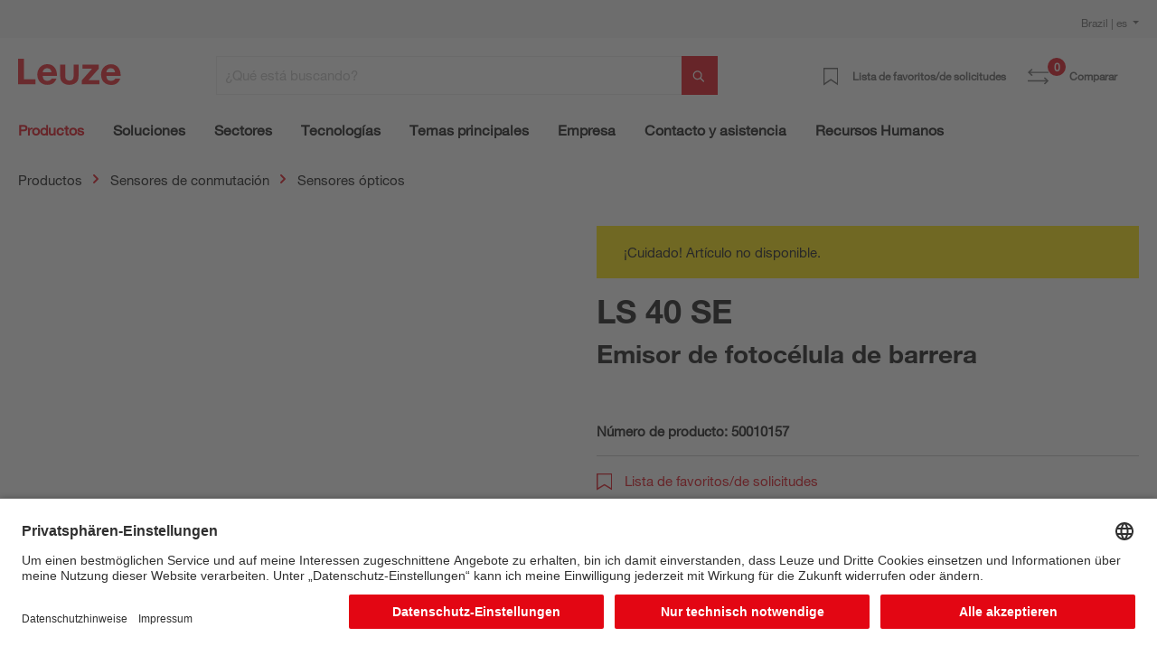

--- FILE ---
content_type: text/html; charset=UTF-8
request_url: https://www.leuze.com/es-br/ls-40-se/50010157
body_size: 35904
content:

<!DOCTYPE html>

<html lang="es-BR"
      itemscope="itemscope"
      itemtype="https://schema.org/WebPage">

                            
    <head>
        
                                                                                    <link rel="preload" href="//files.leuze.com/shopware/theme/fc2c5d3939e820520b83274d9874991e/css/all.css?1769080552" as="style">
            
    
                                                                        <link rel="preload" href="//files.leuze.com/shopware/bundles/leuzetheme/font/helvetica/HelveticaNeueLTW04-55Roman.woff2?1769080378" as="font">
            
                                                                        <link rel="preload" href="//files.leuze.com/shopware/bundles/leuzetheme/font/helvetica/HelveticaNeueLTW04-75Bold.woff2?1769080378" as="font">
            


        
        

                
            

                            

                                                                    
                                                        <meta charset="utf-8">
            
                            <meta name="viewport"
                      content="width=device-width, initial-scale=1, shrink-to-fit=no">
            
                            <meta name="author"
                      content="">
                <meta name="robots"
                      content="index,follow">
                <meta name="revisit-after"
                      content="15 days">
                <meta name="keywords"
                      content="">
                <meta name="description"
                      content="Emisor de fotocélula de barrera">
            
                <meta property="og:type"
          content="product">
    <meta property="og:site_name"
          content="Leuze Online-Shop">
    <meta property="og:url"
          content="https://www.leuze.com/es-br/ls-40-se/50010157">
    <meta property="og:title"
          content="LS 40 SE | 50010157">

    <meta property="og:description"
          content="Emisor de fotocélula de barrera">
    <meta property="og:image"
          content="">

    
            <meta property="product:price:amount"
          content="0">
    <meta property="product:price:currency"
          content="EUR">
    <meta property="product:product_link"
          content="https://www.leuze.com/es-br/ls-40-se/50010157">

    <meta name="twitter:card"
          content="product">
    <meta name="twitter:site"
          content="Leuze Online-Shop">
    <meta name="twitter:title"
          content="LS 40 SE | 50010157">
    <meta name="twitter:description"
          content="Emisor de fotocélula de barrera">
    <meta name="twitter:image"
          content="">

                            <meta itemprop="copyrightHolder"
                      content="Leuze Online-Shop">
                <meta itemprop="copyrightYear"
                      content="">
                <meta itemprop="isFamilyFriendly"
                      content="false">
                <meta itemprop="image"
                      content="https://files.leuze.com/shopware/media/8d/0e/d2/1631792520/Leuze-logo.svg">
            
                                            
            <link rel="alternate" hreflang="de-AT" href="https://www.leuze.com/de-at/ls-40-se/50010157" />
            <link rel="alternate" hreflang="en-AT" href="https://www.leuze.com/en-at/ls-40-se/50010157" />
            <link rel="alternate" hreflang="x-default" href="https://www.leuze.com/en-int/ls-40-se/50010157" />
            <link rel="alternate" hreflang="tr-TR" href="https://www.leuze.com/tr-tr/ls-40-se/50010157" />
            <link rel="alternate" hreflang="es-ES" href="https://www.leuze.com/es-es/ls-40-se/50010157" />
            <link rel="alternate" hreflang="ko-KR" href="https://www.leuze.com/ko-kr/ls-40-se/50010157" />
            <link rel="alternate" hreflang="nl-NL" href="https://www.leuze.com/nl-nl/ls-40-se/50010157" />
            <link rel="alternate" hreflang="en-SE" href="https://www.leuze.com/en-se/ls-40-se/50010157" />
            <link rel="alternate" hreflang="en-US" href="https://www.leuze.com/en-us/ls-40-se/50010157" />
            <link rel="alternate" hreflang="en-SG" href="https://www.leuze.com/en-sg/ls-40-se/50010157" />
            <link rel="alternate" hreflang="fr-FR" href="https://www.leuze.com/fr-fr/ls-40-se/50010157" />
            <link rel="alternate" hreflang="en-GB" href="https://www.leuze.com/en-uk/ls-40-se/50010157" />
            <link rel="alternate" hreflang="en-IN" href="https://www.leuze.com/en-in/ls-40-se/50010157" />
            <link rel="alternate" hreflang="de-BE" href="https://www.leuze.com/de-be/ls-40-se/50010157" />
            <link rel="alternate" hreflang="nl-BE" href="https://www.leuze.com/nl-be/ls-40-se/50010157" />
            <link rel="alternate" hreflang="fr-BE" href="https://www.leuze.com/fr-be/ls-40-se/50010157" />
            <link rel="alternate" hreflang="de-DE" href="https://no-cdn.leuze.com/ls-40-se/50010157" />
            <link rel="alternate" hreflang="es-MX" href="https://www.leuze.com/es-mx/ls-40-se/50010157" />
            <link rel="alternate" hreflang="de-CH" href="https://www.leuze.com/de-ch/ls-40-se/50010157" />
            <link rel="alternate" hreflang="it-CH" href="https://www.leuze.com/it-ch/ls-40-se/50010157" />
            <link rel="alternate" hreflang="fr-CH" href="https://www.leuze.com/fr-ch/ls-40-se/50010157" />
            <link rel="alternate" hreflang="en-AU" href="https://www.leuze.com/en-au/ls-40-se/50010157" />
            <link rel="alternate" hreflang="en-DK" href="https://www.leuze.com/en-dk/ls-40-se/50010157" />
            <link rel="alternate" hreflang="pt-BR" href="https://www.leuze.com/pt-br/ls-40-se/50010157" />
            <link rel="alternate" hreflang="es-BR" href="https://www.leuze.com/es-br/ls-40-se/50010157" />
            <link rel="alternate" hreflang="ja-JP" href="https://www.leuze.com/ja-jp/ls-40-se/50010157" />
            <link rel="alternate" hreflang="zh-CN" href="https://www.leuze.com.cn/zh-cn/ls-40-se/50010157" />
            <link rel="alternate" hreflang="it-IT" href="https://www.leuze.com/it-it/ls-40-se/50010157" />
            <link rel="alternate" hreflang="pl-PL" href="https://www.leuze.com/pl-pl/ls-40-se/50010157" />
            


                    <link rel="shortcut icon"
                  href="https://files.leuze.com/shopware/media/1b/c4/68/1644489497/leuze_favicon.png">
        
                            
            
    
    <link rel="canonical" href="https://www.leuze.com/es-br/ls-40-se/50010157">

                        <title itemprop="name">LS 40 SE | 50010157</title>
        

    
    
                                                                            <link rel="stylesheet"
                      href="https://files.leuze.com/shopware/theme/fc2c5d3939e820520b83274d9874991e/css/all.css?1769080552">
                                    

            <style>[data-ies-lazy-loading]{background-image: url('data:image/svg+xml;charset=UTF-8,                    <!-- By Sam Herbert (@sherb), for everyone. More @ http://goo.gl/7AJzbL --><svg width="55" height="80" viewBox="0 0 55 80" xmlns="http://www.w3.org/2000/svg" fill="%23000000"><g transform="matrix(1 0 0 -1 0 80)"><rect width="10" height="20" rx="3"><animate attributeName="height"                  begin="0s" dur="4.3s"                  values="20;45;57;80;64;32;66;45;64;23;66;13;64;56;34;34;2;23;76;79;20" calcMode="linear"                  repeatCount="indefinite" /></rect><rect x="15" width="10" height="80" rx="3"><animate attributeName="height"                  begin="0s" dur="2s"                  values="80;55;33;5;75;23;73;33;12;14;60;80" calcMode="linear"                  repeatCount="indefinite" /></rect><rect x="30" width="10" height="50" rx="3"><animate attributeName="height"                  begin="0s" dur="1.4s"                  values="50;34;78;23;56;23;34;76;80;54;21;50" calcMode="linear"                  repeatCount="indefinite" /></rect><rect x="45" width="10" height="30" rx="3"><animate attributeName="height"                  begin="0s" dur="2s"                  values="30;45;13;80;56;72;45;76;34;23;67;30" calcMode="linear"                  repeatCount="indefinite" /></rect></g></svg>                 ');}</style><script type="text/javascript">function onIesLazyLoaded(img) {img.removeAttribute('data-ies-lazy-loading');}</script>    
                        <script>
        window.features = {"V6_5_0_0":true,"v6.5.0.0":true,"V6_6_0_0":false,"v6.6.0.0":false,"V6_7_0_0":false,"v6.7.0.0":false,"VUE3":false,"vue3":false,"MEDIA_PATH":false,"media.path":false,"ES_MULTILINGUAL_INDEX":false,"es.multilingual.index":false,"STOCK_HANDLING":false,"stock.handling":false,"ASYNC_THEME_COMPILATION":false,"async.theme.compilation":false,"FEATURE_SWAGCMSEXTENSIONS_1":true,"feature.swagcmsextensions.1":true,"FEATURE_SWAGCMSEXTENSIONS_2":true,"feature.swagcmsextensions.2":true,"FEATURE_SWAGCMSEXTENSIONS_8":true,"feature.swagcmsextensions.8":true,"FEATURE_SWAGCMSEXTENSIONS_63":false,"feature.swagcmsextensions.63":false};
    </script>
        
                    
                            <script>
        dataLayer = window.dataLayer || [];
        // Clear the previous ecommerce object
        dataLayer.push({ ecommerce: null });
        // Push regular datalayer
        dataLayer.push({"pageTitle":"LS 40 SE | 50010157","pageSubCategory":"","pageCategoryID":"","pageSubCategoryID":"","pageCountryCode":"es-ES","pageLanguageCode":"Espa\u00f1ol","pageVersion":1,"pageTestVariation":"1","pageValue":1,"pageAttributes":"1","pageCategory":"Product","productID":"57f64dec30154607b30e1a31dcc4272d","productName":"LS 40 SE","productPrice":"0.00","productEAN":"","productSku":"50010157","productManufacturerNumber":"","productCategory":"Minis \/ Sensores con amplificador independiente","productCategoryID":"744eabf3f5164946a50eeef10da4f021","productCurrency":"EUR","visitorLoginState":"Logged Out","visitorType":"NOT LOGGED IN","visitorLifetimeValue":0,"visitorExistingCustomer":"No"});
                // Push new GA4 tags
        dataLayer.push({"event":"view_item","ecommerce":{"currency":"EUR","value":0,"items":[{"item_name":"LS 40 SE","item_id":"50010157","price":0,"index":0,"item_list_name":"Category","quantity":1,"item_category":"Minis \/ Sensores con amplificador independiente","item_list_id":"744eabf3f5164946a50eeef10da4f021"}]}});
                            var google_tag_params = {"ecomm_pagetype":"product","ecomm_pcat":["Minis \/ Sensores con amplificador independiente"],"ecomm_prodid":"50010157","ecomm_pname":"LS 40 SE","ecomm_pvalue":0,"ecomm_totalvalue":0}
            dataLayer.push ({
                'event':'remarketingTriggered',
                'google_tag_params': window.google_tag_params
            });
                    </script>
            
                        
                            <script>(function(w,d,s,l,i){w[l]=w[l]||[];w[l].push({'gtm.start':
                            new Date().getTime(),event:'gtm.js'});var f=d.getElementsByTagName(s)[0],
                        j=d.createElement(s),dl=l!='dataLayer'?'&l='+l:'';j.async=true;j.src=
                        'https://www.googletagmanager.com/gtm.js?id='+i+dl;f.parentNode.insertBefore(j,f);
                    })(window,document,'script','dataLayer','GTM-W5F86PQ');</script>
                        
                                                    
        



            <link rel="preconnect" href="//app.usercentrics.eu">
        <link rel="preconnect" href="//api.usercentrics.eu">

                    <link rel="preload" href="//app.usercentrics.eu/browser-ui/latest/loader.js" as="script">
        
        
                    <script id="usercentrics-cmp" src="//app.usercentrics.eu/browser-ui/latest/loader.js"
                    data-language="de"
                    data-settings-id="NxcYu-f6"
                    async></script>
        
        
    
                                
            

    
                
                                    <script>
                    window.useDefaultCookieConsent = true;
                </script>
                    
                                        <script>
                window.activeNavigationId = '744eabf3f5164946a50eeef10da4f021';
                window.router = {
                    'frontend.cart.offcanvas': '/es-br/checkout/offcanvas',
                    'frontend.cookie.offcanvas': '/es-br/cookie/offcanvas',
                    'frontend.checkout.finish.page': '/es-br/checkout/finish',
                    'frontend.checkout.info': '/es-br/widgets/checkout/info',
                    'frontend.menu.offcanvas': '/es-br/widgets/menu/offcanvas',
                    'frontend.cms.page': '/es-br/widgets/cms',
                    'frontend.cms.navigation.page': '/es-br/widgets/cms/navigation',
                    'frontend.account.addressbook': '/es-br/widgets/account/address-book',
                    'frontend.country.country-data': '/es-br/country/country-state-data',
                    'frontend.app-system.generate-token': '/es-br/app-system/Placeholder/generate-token',
                    };
                window.salesChannelId = 'd20c894e091e4b0cad747b40662a0b00';
            </script>
        

        
    <script>
        window.router['widgets.swag.cmsExtensions.quickview'] = '/es-br/swag/cms-extensions/quickview';
        window.router['widgets.swag.cmsExtensions.quickview.variant'] = '/es-br/swag/cms-extensions/quickview/variant';
    </script>


    <script>
        window.router['frontend.product.review.translate'] = '/es-br/translate-review';
    </script>

                                <script>
                
                window.breakpoints = {"xs":0,"sm":576,"md":768,"lg":992,"xl":1200};
            </script>
        
        
                    <script src="https://files.leuze.com/shopware/bundles/netzpnotifications6/jquery-3.5.1.slim.min.js?1769080396"></script>

        
                                                    <script type="text/javascript" src="https://files.leuze.com/shopware/theme/fc2c5d3939e820520b83274d9874991e/js/all.js?1769080552" defer></script>
                                    

    
        
        
        
        
    
        
    <script>
        window.mollie_javascript_use_shopware = '0'
    </script>

    

    </head>

    <body class="    is-ctl-product is-act-index

    ">

    
                
                
                            <noscript class="noscript-main">
                
    <div role="alert"
         class="alert alert-info alert-has-icon">
        
                    <div class="alert-content-container">
                                                    
                                    <div class="alert-content">
                                                    Para poder utilizar la funcionalidad completa de nuestra Webshop, le recomendamos activar Javascript en su navegador web.
                                            </div>
                
                                                                </div>
            </div>
            </noscript>
        
    
    <!-- Google Tag Manager Noscript -->
            <noscript class="noscript-gtm">
            <iframe src="https://www.googletagmanager.com/ns.html?id=GTM-W5F86PQ"
                    height="0"
                    width="0"
                    style="display:none;visibility:hidden">
            </iframe>
        </noscript>
        <!-- End Google Tag Manager Noscript -->

            <header class="header-main no-shopping">
                    <div class="top-bar pt-2 d-none d-lg-flex">
                <div class="container">
                    <div class="row">
                        <nav class="col top-bar-nav">
                                                                                
    <div class="top-bar-nav-item top-bar-country">
                    <form method="post"
                  action="/es-br/country-language-switch/country"
                  class="country-form"
                  data-form-auto-submit="true"
            >

                                    <div class="country-menu dropdown">
                        <button class="btn dropdown-toggle top-bar-nav-btn"
                                id="countryDropdown-top-bar"
                                type="button"
                                data-bs-toggle="dropdown"
                                aria-haspopup="true"
                                aria-expanded="false">
                                                                                    
                            Brazil | es
                        </button>

                        <div class="top-bar-list dropdown-menu dropdown-menu-end"
                             aria-labelledby="countryDropdown-top-bar">
                                                            <div class="elio-country-language-switch-item top-bar-country-highlighted">
                                                                                                                            <div class="top-bar-list-item  dropdown-item top-bar-country-list ">
        <span class="top-bar-country-item-name">
            International |
        </span>

                                                                                                                            
                                        
                    
                    <label class="top-bar-list-label"
                           for="top-bar-03615d4a318a426fb41ceca3e0b92206-d753acb2b2d648978f3975c20a932e3c"
                           title="English">
                        <input id="top-bar-03615d4a318a426fb41ceca3e0b92206-d753acb2b2d648978f3975c20a932e3c"
                               class="top-bar-list-radio"
                               value="d753acb2b2d648978f3975c20a932e3c-03615d4a318a426fb41ceca3e0b92206"
                               name="countryLanguageId"
                               type="radio"
                            >
                        en
                    </label>
                                                            </div>
                                                                                                            </div>
                            
                                                            <div class="elio-country-language-switch-item d-flex">
                                                                        <div class="col-6 px-0">
                                                                                                                                    
                                                
                                                                                                        <div class="top-bar-list-item  dropdown-item top-bar-country-list ">
        <span class="top-bar-country-item-name">
            Australia |
        </span>

                                                                                                                            
                                        
                    
                    <label class="top-bar-list-label"
                           for="top-bar-bfea0439f54e40a2b6764a33b5979de9-d753acb2b2d648978f3975c20a932e3c"
                           title="English">
                        <input id="top-bar-bfea0439f54e40a2b6764a33b5979de9-d753acb2b2d648978f3975c20a932e3c"
                               class="top-bar-list-radio"
                               value="d753acb2b2d648978f3975c20a932e3c-bfea0439f54e40a2b6764a33b5979de9"
                               name="countryLanguageId"
                               type="radio"
                            >
                        en
                    </label>
                                                            </div>
                                                                                                                                                                                                                                
                                                
                                                                                                        <div class="top-bar-list-item  dropdown-item top-bar-country-list ">
        <span class="top-bar-country-item-name">
            Austria |
        </span>

                                                                                                                                                        
                                        
                    
                    <label class="top-bar-list-label"
                           for="top-bar-0193964e34ed70f1a6814f3dab8b9383-2fbb5fe2e29a4d70aa5854ce7ce3e20b"
                           title="German">
                        <input id="top-bar-0193964e34ed70f1a6814f3dab8b9383-2fbb5fe2e29a4d70aa5854ce7ce3e20b"
                               class="top-bar-list-radio"
                               value="2fbb5fe2e29a4d70aa5854ce7ce3e20b-0193964e34ed70f1a6814f3dab8b9383"
                               name="countryLanguageId"
                               type="radio"
                            >
                        de
                    </label>
                                                            </div>
                                                                                                                                                                                                                                
                                                
                                                                                                        <div class="top-bar-list-item  dropdown-item top-bar-country-list ">
        <span class="top-bar-country-item-name">
            Belgium |
        </span>

                                                                                                                                                                                    
                                        
                    
                    <label class="top-bar-list-label"
                           for="top-bar-78439cb2347f4d1f8362901f7789f30a-2fbb5fe2e29a4d70aa5854ce7ce3e20b"
                           title="German">
                        <input id="top-bar-78439cb2347f4d1f8362901f7789f30a-2fbb5fe2e29a4d70aa5854ce7ce3e20b"
                               class="top-bar-list-radio"
                               value="2fbb5fe2e29a4d70aa5854ce7ce3e20b-78439cb2347f4d1f8362901f7789f30a"
                               name="countryLanguageId"
                               type="radio"
                            >
                        de
                    </label>
                                            <span>
                      |
                    </span>
                                                                                                                                                                                                                                    
                                        
                    
                    <label class="top-bar-list-label"
                           for="top-bar-78439cb2347f4d1f8362901f7789f30a-edfcbc68f6f949f48273491585a0c439"
                           title="Dutch">
                        <input id="top-bar-78439cb2347f4d1f8362901f7789f30a-edfcbc68f6f949f48273491585a0c439"
                               class="top-bar-list-radio"
                               value="edfcbc68f6f949f48273491585a0c439-78439cb2347f4d1f8362901f7789f30a"
                               name="countryLanguageId"
                               type="radio"
                            >
                        nl
                    </label>
                                            <span>
                      |
                    </span>
                                                                                                                                                                                                                                    
                                        
                    
                    <label class="top-bar-list-label"
                           for="top-bar-78439cb2347f4d1f8362901f7789f30a-0493737137204ef799540e6ce555c9f6"
                           title="French">
                        <input id="top-bar-78439cb2347f4d1f8362901f7789f30a-0493737137204ef799540e6ce555c9f6"
                               class="top-bar-list-radio"
                               value="0493737137204ef799540e6ce555c9f6-78439cb2347f4d1f8362901f7789f30a"
                               name="countryLanguageId"
                               type="radio"
                            >
                        fr
                    </label>
                                                            </div>
                                                                                                                                                                                                                                
                                                
                                                                                                        <div class="top-bar-list-item item-checked dropdown-item top-bar-country-list ">
        <span class="top-bar-country-item-name">
            Brazil |
        </span>

                                                                                                                                                        
                                        
                                                                
                    <label class="top-bar-list-label is-checked"
                           for="top-bar-d20c894e091e4b0cad747b40662a0b00-dfff1f501aca466db06e9a0eb6a63448"
                           title="Spanish">
                        <input id="top-bar-d20c894e091e4b0cad747b40662a0b00-dfff1f501aca466db06e9a0eb6a63448"
                               class="top-bar-list-radio"
                               value="dfff1f501aca466db06e9a0eb6a63448-d20c894e091e4b0cad747b40662a0b00"
                               name="countryLanguageId"
                               type="radio"
                             disabled>
                        es
                    </label>
                                            <span>
                      |
                    </span>
                                                                                                                                                                                                        
                                        
                    
                    <label class="top-bar-list-label"
                           for="top-bar-d20c894e091e4b0cad747b40662a0b00-5a0847df6be846bb9dea2d509682008e"
                           title="Portuguese">
                        <input id="top-bar-d20c894e091e4b0cad747b40662a0b00-5a0847df6be846bb9dea2d509682008e"
                               class="top-bar-list-radio"
                               value="5a0847df6be846bb9dea2d509682008e-d20c894e091e4b0cad747b40662a0b00"
                               name="countryLanguageId"
                               type="radio"
                            >
                        pt
                    </label>
                                                            </div>
                                                                                                                                                                                                                                
                                                
                                                                                                        <div class="top-bar-list-item  dropdown-item top-bar-country-list ">
        <span class="top-bar-country-item-name">
            China |
        </span>

                                                                                                                                                                                            
                                        
                    
                    <label class="top-bar-list-label"
                           for="top-bar-e21c4aa4444a4267a9a53e190f43a967-d0e5d1f126a64d6b8ee692ae1eed5093"
                           title="Chinese">
                        <input id="top-bar-e21c4aa4444a4267a9a53e190f43a967-d0e5d1f126a64d6b8ee692ae1eed5093"
                               class="top-bar-list-radio"
                               value="d0e5d1f126a64d6b8ee692ae1eed5093-e21c4aa4444a4267a9a53e190f43a967"
                               name="countryLanguageId"
                               type="radio"
                            >
                        zh
                    </label>
                                                            </div>
                                                                                                                                                                                                                                
                                                
                                                                                                        <div class="top-bar-list-item  dropdown-item top-bar-country-list ">
        <span class="top-bar-country-item-name">
            Denmark |
        </span>

                                                                                                                            
                                        
                    
                    <label class="top-bar-list-label"
                           for="top-bar-bffdbfa486204ee9a5c95c0d19f2eaef-d753acb2b2d648978f3975c20a932e3c"
                           title="English">
                        <input id="top-bar-bffdbfa486204ee9a5c95c0d19f2eaef-d753acb2b2d648978f3975c20a932e3c"
                               class="top-bar-list-radio"
                               value="d753acb2b2d648978f3975c20a932e3c-bffdbfa486204ee9a5c95c0d19f2eaef"
                               name="countryLanguageId"
                               type="radio"
                            >
                        en
                    </label>
                                                            </div>
                                                                                                                                                                                                                                
                                                
                                                                                                        <div class="top-bar-list-item  dropdown-item top-bar-country-list ">
        <span class="top-bar-country-item-name">
            France |
        </span>

                                                                                                                            
                                        
                    
                    <label class="top-bar-list-label"
                           for="top-bar-4f28465cecd345b59ed589dee2454c88-0493737137204ef799540e6ce555c9f6"
                           title="French">
                        <input id="top-bar-4f28465cecd345b59ed589dee2454c88-0493737137204ef799540e6ce555c9f6"
                               class="top-bar-list-radio"
                               value="0493737137204ef799540e6ce555c9f6-4f28465cecd345b59ed589dee2454c88"
                               name="countryLanguageId"
                               type="radio"
                            >
                        fr
                    </label>
                                                            </div>
                                                                                                                                                                                                                                
                                                
                                                                                                        <div class="top-bar-list-item  dropdown-item top-bar-country-list ">
        <span class="top-bar-country-item-name">
            Germany |
        </span>

                                                                                                                                                                                                                                                            
                                        
                    
                    <label class="top-bar-list-label"
                           for="top-bar-847713c5e9284dedb39559d84e21bef1-2fbb5fe2e29a4d70aa5854ce7ce3e20b"
                           title="German">
                        <input id="top-bar-847713c5e9284dedb39559d84e21bef1-2fbb5fe2e29a4d70aa5854ce7ce3e20b"
                               class="top-bar-list-radio"
                               value="2fbb5fe2e29a4d70aa5854ce7ce3e20b-847713c5e9284dedb39559d84e21bef1"
                               name="countryLanguageId"
                               type="radio"
                            >
                        de
                    </label>
                                                            </div>
                                                                                                                                                                                                                                                                                                                    
                                                
                                                                                                        <div class="top-bar-list-item  dropdown-item top-bar-country-list ">
        <span class="top-bar-country-item-name">
            India |
        </span>

                                                                                                                            
                                        
                    
                    <label class="top-bar-list-label"
                           for="top-bar-6acc12ce473f44f389f9d26f1c5a2da0-d753acb2b2d648978f3975c20a932e3c"
                           title="English">
                        <input id="top-bar-6acc12ce473f44f389f9d26f1c5a2da0-d753acb2b2d648978f3975c20a932e3c"
                               class="top-bar-list-radio"
                               value="d753acb2b2d648978f3975c20a932e3c-6acc12ce473f44f389f9d26f1c5a2da0"
                               name="countryLanguageId"
                               type="radio"
                            >
                        en
                    </label>
                                                            </div>
                                                                                                                                                                                                                                
                                                
                                                                                                        <div class="top-bar-list-item  dropdown-item top-bar-country-list ">
        <span class="top-bar-country-item-name">
            Italy |
        </span>

                                                                                                                            
                                        
                    
                    <label class="top-bar-list-label"
                           for="top-bar-f0e105d882374fc48f6acea130974c07-d29a3caeb4ea459f8ea5fbeef4afdb0d"
                           title="Italian">
                        <input id="top-bar-f0e105d882374fc48f6acea130974c07-d29a3caeb4ea459f8ea5fbeef4afdb0d"
                               class="top-bar-list-radio"
                               value="d29a3caeb4ea459f8ea5fbeef4afdb0d-f0e105d882374fc48f6acea130974c07"
                               name="countryLanguageId"
                               type="radio"
                            >
                        it
                    </label>
                                                            </div>
                                                                                                                                                                                                                                
                                                
                                                                                                        <div class="top-bar-list-item  dropdown-item top-bar-country-list ">
        <span class="top-bar-country-item-name">
            Japan |
        </span>

                                                                                                                            
                                        
                    
                    <label class="top-bar-list-label"
                           for="top-bar-ddb3a237ed0e453a86126a426d07ec1c-7da06521cf1244fc8530b842ede42e03"
                           title="Japanese">
                        <input id="top-bar-ddb3a237ed0e453a86126a426d07ec1c-7da06521cf1244fc8530b842ede42e03"
                               class="top-bar-list-radio"
                               value="7da06521cf1244fc8530b842ede42e03-ddb3a237ed0e453a86126a426d07ec1c"
                               name="countryLanguageId"
                               type="radio"
                            >
                        ja
                    </label>
                                                            </div>
                                                                                                                                                                                                                                
                                                
                                                                                                                                                                                                                                
                                                
                                                                                                                                                                                                                                
                                                
                                                                                                                                                                                                                                
                                                
                                                                                                                                                                                                                                
                                                
                                                                                                                                                                                                                                
                                                
                                                                                                                                                                                                                                
                                                
                                                                                                                                                                                                                                
                                                
                                                                                                                                                                                                                                
                                                
                                                                                                                                                                                                                                
                                                
                                                                                                                                                                                                                                
                                                
                                                                                                                                                                        </div>
                                    <div class="col-6 px-0 pe-4">
                                                                                                                                    
                                                
                                                                                                                                                                                                                                
                                                
                                                                                                                                                                                                                                
                                                
                                                                                                                                                                                                                                
                                                
                                                                                                                                                                                                                                
                                                
                                                                                                                                                                                                                                
                                                
                                                                                                                                                                                                                                
                                                
                                                                                                                                                                                                                                
                                                
                                                                                                                                                                                                                                                                                                                    
                                                
                                                                                                                                                                                                                                
                                                
                                                                                                                                                                                                                                
                                                
                                                                                                                                                                                                                                
                                                
                                                                                                        <div class="top-bar-list-item  dropdown-item top-bar-country-list px-0">
        <span class="top-bar-country-item-name">
            Mexico |
        </span>

                                                                                                                            
                                        
                    
                    <label class="top-bar-list-label"
                           for="top-bar-849662c6ce0c42149a69038c1da82b25-dfff1f501aca466db06e9a0eb6a63448"
                           title="Spanish">
                        <input id="top-bar-849662c6ce0c42149a69038c1da82b25-dfff1f501aca466db06e9a0eb6a63448"
                               class="top-bar-list-radio"
                               value="dfff1f501aca466db06e9a0eb6a63448-849662c6ce0c42149a69038c1da82b25"
                               name="countryLanguageId"
                               type="radio"
                            >
                        es
                    </label>
                                                            </div>
                                                                                                                                                                                                                                
                                                
                                                                                                        <div class="top-bar-list-item  dropdown-item top-bar-country-list px-0">
        <span class="top-bar-country-item-name">
            Netherlands |
        </span>

                                                                                                                            
                                        
                    
                    <label class="top-bar-list-label"
                           for="top-bar-249d50d371034179877cf1da6c026983-edfcbc68f6f949f48273491585a0c439"
                           title="Dutch">
                        <input id="top-bar-249d50d371034179877cf1da6c026983-edfcbc68f6f949f48273491585a0c439"
                               class="top-bar-list-radio"
                               value="edfcbc68f6f949f48273491585a0c439-249d50d371034179877cf1da6c026983"
                               name="countryLanguageId"
                               type="radio"
                            >
                        nl
                    </label>
                                                            </div>
                                                                                                                                                                                                                                
                                                
                                                                                                        <div class="top-bar-list-item  dropdown-item top-bar-country-list px-0">
        <span class="top-bar-country-item-name">
            Poland |
        </span>

                                                                                                                            
                                        
                    
                    <label class="top-bar-list-label"
                           for="top-bar-fc02e84a0cec43809c39c99c210fdb81-620bd9b7aee14f1e803e93e6928f80fd"
                           title="Polish">
                        <input id="top-bar-fc02e84a0cec43809c39c99c210fdb81-620bd9b7aee14f1e803e93e6928f80fd"
                               class="top-bar-list-radio"
                               value="620bd9b7aee14f1e803e93e6928f80fd-fc02e84a0cec43809c39c99c210fdb81"
                               name="countryLanguageId"
                               type="radio"
                            >
                        pl
                    </label>
                                                            </div>
                                                                                                                                                                                                                                
                                                
                                                                                                        <div class="top-bar-list-item  dropdown-item top-bar-country-list px-0">
        <span class="top-bar-country-item-name">
            Singapore |
        </span>

                                                                                                                            
                                        
                    
                    <label class="top-bar-list-label"
                           for="top-bar-47d60dc5cd114f71b5cdac9f7c755f6e-d753acb2b2d648978f3975c20a932e3c"
                           title="English">
                        <input id="top-bar-47d60dc5cd114f71b5cdac9f7c755f6e-d753acb2b2d648978f3975c20a932e3c"
                               class="top-bar-list-radio"
                               value="d753acb2b2d648978f3975c20a932e3c-47d60dc5cd114f71b5cdac9f7c755f6e"
                               name="countryLanguageId"
                               type="radio"
                            >
                        en
                    </label>
                                                            </div>
                                                                                                                                                                                                                                
                                                
                                                                                                        <div class="top-bar-list-item  dropdown-item top-bar-country-list px-0">
        <span class="top-bar-country-item-name">
            South Korea |
        </span>

                                                                                                                            
                                        
                    
                    <label class="top-bar-list-label"
                           for="top-bar-235ed67f5e224b759e0062646729c53c-05dea9f47a3349d696f3ea49b2ee3604"
                           title="Korean">
                        <input id="top-bar-235ed67f5e224b759e0062646729c53c-05dea9f47a3349d696f3ea49b2ee3604"
                               class="top-bar-list-radio"
                               value="05dea9f47a3349d696f3ea49b2ee3604-235ed67f5e224b759e0062646729c53c"
                               name="countryLanguageId"
                               type="radio"
                            >
                        ko
                    </label>
                                                            </div>
                                                                                                                                                                                                                                
                                                
                                                                                                        <div class="top-bar-list-item  dropdown-item top-bar-country-list px-0">
        <span class="top-bar-country-item-name">
            Spain |
        </span>

                                                                                                                            
                                        
                    
                    <label class="top-bar-list-label"
                           for="top-bar-1828d92ae1f24c969b3c6ded4b77430b-dfff1f501aca466db06e9a0eb6a63448"
                           title="Spanish">
                        <input id="top-bar-1828d92ae1f24c969b3c6ded4b77430b-dfff1f501aca466db06e9a0eb6a63448"
                               class="top-bar-list-radio"
                               value="dfff1f501aca466db06e9a0eb6a63448-1828d92ae1f24c969b3c6ded4b77430b"
                               name="countryLanguageId"
                               type="radio"
                            >
                        es
                    </label>
                                                            </div>
                                                                                                                                                                                                                                
                                                
                                                                                                        <div class="top-bar-list-item  dropdown-item top-bar-country-list px-0">
        <span class="top-bar-country-item-name">
            Sweden |
        </span>

                                                                                                                            
                                        
                    
                    <label class="top-bar-list-label"
                           for="top-bar-294b4b8337cd44efbfeac2832be11507-d753acb2b2d648978f3975c20a932e3c"
                           title="English">
                        <input id="top-bar-294b4b8337cd44efbfeac2832be11507-d753acb2b2d648978f3975c20a932e3c"
                               class="top-bar-list-radio"
                               value="d753acb2b2d648978f3975c20a932e3c-294b4b8337cd44efbfeac2832be11507"
                               name="countryLanguageId"
                               type="radio"
                            >
                        en
                    </label>
                                                            </div>
                                                                                                                                                                                                                                
                                                
                                                                                                        <div class="top-bar-list-item  dropdown-item top-bar-country-list px-0">
        <span class="top-bar-country-item-name">
            Switzerland |
        </span>

                                                                                                                                                                                    
                                        
                    
                    <label class="top-bar-list-label"
                           for="top-bar-90acd87f7aa14d3ca0e19b4c62e19c6b-2fbb5fe2e29a4d70aa5854ce7ce3e20b"
                           title="German">
                        <input id="top-bar-90acd87f7aa14d3ca0e19b4c62e19c6b-2fbb5fe2e29a4d70aa5854ce7ce3e20b"
                               class="top-bar-list-radio"
                               value="2fbb5fe2e29a4d70aa5854ce7ce3e20b-90acd87f7aa14d3ca0e19b4c62e19c6b"
                               name="countryLanguageId"
                               type="radio"
                            >
                        de
                    </label>
                                            <span>
                      |
                    </span>
                                                                                                                                                                                                                                    
                                        
                    
                    <label class="top-bar-list-label"
                           for="top-bar-90acd87f7aa14d3ca0e19b4c62e19c6b-0493737137204ef799540e6ce555c9f6"
                           title="French">
                        <input id="top-bar-90acd87f7aa14d3ca0e19b4c62e19c6b-0493737137204ef799540e6ce555c9f6"
                               class="top-bar-list-radio"
                               value="0493737137204ef799540e6ce555c9f6-90acd87f7aa14d3ca0e19b4c62e19c6b"
                               name="countryLanguageId"
                               type="radio"
                            >
                        fr
                    </label>
                                            <span>
                      |
                    </span>
                                                                                                                                                                                                                                    
                                        
                    
                    <label class="top-bar-list-label"
                           for="top-bar-90acd87f7aa14d3ca0e19b4c62e19c6b-d29a3caeb4ea459f8ea5fbeef4afdb0d"
                           title="Italian">
                        <input id="top-bar-90acd87f7aa14d3ca0e19b4c62e19c6b-d29a3caeb4ea459f8ea5fbeef4afdb0d"
                               class="top-bar-list-radio"
                               value="d29a3caeb4ea459f8ea5fbeef4afdb0d-90acd87f7aa14d3ca0e19b4c62e19c6b"
                               name="countryLanguageId"
                               type="radio"
                            >
                        it
                    </label>
                                                            </div>
                                                                                                                                                                                                                                
                                                
                                                                                                        <div class="top-bar-list-item  dropdown-item top-bar-country-list px-0">
        <span class="top-bar-country-item-name">
            Turkey |
        </span>

                                                                                                                            
                                        
                    
                    <label class="top-bar-list-label"
                           for="top-bar-06d55ed99f4e4d21b2b338dd9d4d2e23-d9192bf5f3f94a2eb9d0ba3eea077a58"
                           title="Turkish">
                        <input id="top-bar-06d55ed99f4e4d21b2b338dd9d4d2e23-d9192bf5f3f94a2eb9d0ba3eea077a58"
                               class="top-bar-list-radio"
                               value="d9192bf5f3f94a2eb9d0ba3eea077a58-06d55ed99f4e4d21b2b338dd9d4d2e23"
                               name="countryLanguageId"
                               type="radio"
                            >
                        tr
                    </label>
                                                            </div>
                                                                                                                                                                                                                                
                                                
                                                                                                        <div class="top-bar-list-item  dropdown-item top-bar-country-list px-0">
        <span class="top-bar-country-item-name">
            USA |
        </span>

                                                                                                                            
                                        
                    
                    <label class="top-bar-list-label"
                           for="top-bar-2a1cc10f08474b49bbdef7345e96f3fd-d753acb2b2d648978f3975c20a932e3c"
                           title="English">
                        <input id="top-bar-2a1cc10f08474b49bbdef7345e96f3fd-d753acb2b2d648978f3975c20a932e3c"
                               class="top-bar-list-radio"
                               value="d753acb2b2d648978f3975c20a932e3c-2a1cc10f08474b49bbdef7345e96f3fd"
                               name="countryLanguageId"
                               type="radio"
                            >
                        en
                    </label>
                                                            </div>
                                                                                                                                                                                                                                
                                                
                                                                                                        <div class="top-bar-list-item  dropdown-item top-bar-country-list px-0">
        <span class="top-bar-country-item-name">
            United Kingdom |
        </span>

                                                                                                                            
                                        
                    
                    <label class="top-bar-list-label"
                           for="top-bar-507f2ebf031244ab8393d0997afc0799-d753acb2b2d648978f3975c20a932e3c"
                           title="English">
                        <input id="top-bar-507f2ebf031244ab8393d0997afc0799-d753acb2b2d648978f3975c20a932e3c"
                               class="top-bar-list-radio"
                               value="d753acb2b2d648978f3975c20a932e3c-507f2ebf031244ab8393d0997afc0799"
                               name="countryLanguageId"
                               type="radio"
                            >
                        en
                    </label>
                                                            </div>
                                                                                                                                                                        </div>
                                </div>
                                                    </div>
                    </div>

                    <input type="hidden"
                           name="redirectTo"
                           value="frontend.detail.page"/>

                                            <input type="hidden"
                               name="redirectParameters[_httpCache]"
                               value="1"/>
                                            <input type="hidden"
                               name="redirectParameters[productId]"
                               value="57f64dec30154607b30e1a31dcc4272d"/>
                    
                            </form>
            </div>
                            
                                                            
                                
                                                        
                                                    </nav>
                    </div>
                </div>
            </div>
                            <div class="container">
                                
        <div class="row align-items-center header-row">
                                    <div class="col-12 col-lg-auto header-logo-col">
                        <div class="header-logo-main">
                                <a class="header-logo-main-link"
               href="/es-br"
               title="Ir a la página principal">
                                    <picture class="header-logo-picture">
                                                                                
                                                                            
                                                                                    <img src="https://files.leuze.com/shopware/media/8d/0e/d2/1631792520/Leuze-logo.svg"
                                     alt="Ir a la página principal"
                                     class="img-fluid header-logo-main-img">
                                                                        </picture>
                            </a>
            </div>
                </div>
            
        
                                                <div class="col-12 order-2 col-sm order-sm-1 header-search-col">
                    <div class="row">
                        <div class="col-sm-auto d-none d-sm-block d-lg-none">
                                                            <div class="nav-main-toggle">
                                                                            <button
                                            class="btn nav-main-toggle-btn header-actions-btn"
                                            type="button"
                                                                                                                                        data-offcanvas-menu="true"
                                                                                        aria-label="Menú"
                                        >
                                                                                                    <span class="icon icon-stack">
                        <svg xmlns="http://www.w3.org/2000/svg" xmlns:xlink="http://www.w3.org/1999/xlink" width="24" height="24" viewBox="0 0 24 24"><defs><path d="M3 13c-.5523 0-1-.4477-1-1s.4477-1 1-1h18c.5523 0 1 .4477 1 1s-.4477 1-1 1H3zm0-7c-.5523 0-1-.4477-1-1s.4477-1 1-1h18c.5523 0 1 .4477 1 1s-.4477 1-1 1H3zm0 14c-.5523 0-1-.4477-1-1s.4477-1 1-1h18c.5523 0 1 .4477 1 1s-.4477 1-1 1H3z" id="icons-default-stack" /></defs><use xlink:href="#icons-default-stack" fill="#758CA3" fill-rule="evenodd" /></svg>
        </span>
                                                                                        </button>
                                                                    </div>
                                                    </div>
                        <div class="col">
                            
    <div class="collapse"
         id="searchCollapse">
        <div class="header-search">
                
                    <form action="/es-br/search"
                      method="get"
                                                                      data-search-form="true"
                                            data-search-widget-options='{&quot;searchWidgetMinChars&quot;:3}'
                      data-url="/es-br/suggest?search="
                      class="header-search-form">
                                                                                        <div class="input-group">
                                                            <input type="search"
                                       name="search"
                                       class="form-control header-search-input"
                                       autocomplete="off"
                                       autocapitalize="off"
                                       placeholder="¿Qué está buscando?"
                                       aria-label="¿Qué está buscando?"
                                       value=""
                                >
                            
                                                            <button type="submit"
                                        class="btn header-search-btn"
                                        aria-label="Buscar">
                                    <span class="header-search-icon">
                                                <span class="icon icon-search">
                        <svg xmlns="http://www.w3.org/2000/svg" xmlns:xlink="http://www.w3.org/1999/xlink" width="24" height="24" viewBox="0 0 24 24"><defs><path d="M10.0944 16.3199 4.707 21.707c-.3905.3905-1.0237.3905-1.4142 0-.3905-.3905-.3905-1.0237 0-1.4142L8.68 14.9056C7.6271 13.551 7 11.8487 7 10c0-4.4183 3.5817-8 8-8s8 3.5817 8 8-3.5817 8-8 8c-1.8487 0-3.551-.627-4.9056-1.6801zM15 16c3.3137 0 6-2.6863 6-6s-2.6863-6-6-6-6 2.6863-6 6 2.6863 6 6 6z" id="icons-default-search" /></defs><use xlink:href="#icons-default-search" fill="#758CA3" fill-rule="evenodd" /></svg>
        </span>
                                        </span>
                                </button>
                                                    </div>
                    

                    <div class="e-autocomplete text-truncate"></div>
                
                                    </form>
            
        </div>
    </div>
                        </div>
                    </div>
                </div>
            
    
        
                    <div class="col-12 order-1 col-sm-auto order-sm-2 header-actions-col">
                <div class="row g-0">
                                                                        <div class="col d-sm-none">
                                <div class="menu-button">
                                                                            <button
                                            class="btn nav-main-toggle-btn header-actions-btn"
                                            type="button"
                                                                                                                                        data-offcanvas-menu="true"
                                                                                        aria-label="Menú"
                                        >
                                                                                                    <span class="icon icon-stack">
                        <svg xmlns="http://www.w3.org/2000/svg" xmlns:xlink="http://www.w3.org/1999/xlink" width="24" height="24" viewBox="0 0 24 24"><use xlink:href="#icons-default-stack" fill="#758CA3" fill-rule="evenodd" /></svg>
        </span>
                                                                                        </button>
                                                                    </div>
                            </div>
                        
                    
                                                                        <div class="col-auto d-sm-none">
                                <div class="search-toggle">
                                    <button class="btn header-actions-btn search-toggle-btn js-search-toggle-btn collapsed"
                                            type="button"
                                            data-bs-toggle="collapse"
                                            data-bs-target="#searchCollapse"
                                            aria-expanded="false"
                                            aria-controls="searchCollapse"
                                            aria-label="Buscar">
                                                <span class="icon icon-search">
                        <svg xmlns="http://www.w3.org/2000/svg" xmlns:xlink="http://www.w3.org/1999/xlink" width="24" height="24" viewBox="0 0 24 24"><use xlink:href="#icons-default-search" fill="#758CA3" fill-rule="evenodd" /></svg>
        </span>
                                        </button>
                                </div>
                            </div>
                        
                    
                                            <div class="col-auto">
                            <div class="header-wishlist">
                                
                                                                                                        <a href="https://www.leuze.com/es-br/watchlist/index?p=1"
                                       class="btn header-watchlist-btn header-actions-btn">
                                            <span class="header-watchlist-icon">
                                                <img src="[data-uri]"
                                                     alt="Lista de favoritos/de solicitudes"/>
                                                <span class="badge bg-primary header-wishlist-badge">0</span>
                                            </span>
                                        <span class="watchlist-btn-text">Lista de favoritos/de solicitudes</span>
                                    </a>
                                                            </div>
                        </div>
                    
                                            
                        <div class="col-auto">
                            <div class="header-comparison">
                                <a class="btn header-compare-btn header-actions-btn"
                                   href="#"
                                   data-compare-modal="true"
                                   data-compare-modal-options="{&quot;url&quot;:&quot;\/es-br\/classing\/product-comparison\/index&quot;}">
                                    <span class="header-compare-icon">
                                        <img src="[data-uri]"
                                             alt="Comparar" />
                                        <span class="badge bg-primary header-compare-badge">0</span>
                                    </span>
                                    <span class="header-compare-title">
                                        Comparar
                                    </span>
                                </a>
                            </div>
                        </div>
                    
                                                            
    
                    
                                                                <div class="col-auto">
                            <div class="header-cart">
                                <a class="btn header-cart-btn header-actions-btn"
                                   href="/es-br/checkout/cart"
                                   data-cart-widget="true"
                                   title="Cesta"
                                   aria-label="Cesta">
                                                                            </a>
                            </div>
                        </div>
                                    </div>
            </div>
            </div>
            </div>
            </header>

             <div id="nav-container-top"></div> <!-- is needed to check if sticky-top in js Intersection observer API -->
     <div class="nav-main">
                          <div class="main-navigation"
         id="mainNavigation"
         data-flyout-menu="true">
            <div class="container">
                    <nav class="nav main-navigation-menu"
                 itemscope="itemscope"
                 itemtype="http://schema.org/SiteNavigationElement">
                                
                                    <div id="logo-sticky-header" class="header-logo-main d-none">
                        <a class="header-logo-main-link"
                           href="/es-br"
                           title="Ir a la página principal">
                            <picture class="header-logo-picture">
                                                                                                                                    <img src="https://files.leuze.com/shopware/media/8d/0e/d2/1631792520/Leuze-logo.svg"
                                         alt="Ir a la página principal"
                                         class="img-fluid header-logo-main-img"/>
                                                            </picture>
                        </a>
                    </div>
                
                                                                
                                                                                            
                                                                                                                        <a class="nav-link main-navigation-link active"
                                           href="https://www.leuze.com/es-br/productos"
                                           itemprop="url"
                                           data-flyout-menu-trigger="e3e2319128d6464d8a025ac00823ce4e"                                                                                      title="Productos">
                                            <div class="main-navigation-link-text">
                                                <span itemprop="name">Productos</span>
                                            </div>
                                        </a>
                                                                    
                                                                                                
                                                                                                                        <a class="nav-link main-navigation-link"
                                           href="https://www.leuze.com/es-br/soluciones"
                                           itemprop="url"
                                           data-flyout-menu-trigger="019a7868e2d177788e2f1e443caa1586"                                                                                      title="Soluciones">
                                            <div class="main-navigation-link-text">
                                                <span itemprop="name">Soluciones</span>
                                            </div>
                                        </a>
                                                                    
                                                                                                
                                                                                                                        <a class="nav-link main-navigation-link"
                                           href="https://www.leuze.com/es-br/sectores"
                                           itemprop="url"
                                           data-flyout-menu-trigger="019a7867f2857a7898eb8550ad6822e6"                                                                                      title="Sectores">
                                            <div class="main-navigation-link-text">
                                                <span itemprop="name">Sectores</span>
                                            </div>
                                        </a>
                                                                    
                                                                                                
                                                                                                                        <a class="nav-link main-navigation-link"
                                           href="https://www.leuze.com/es-br/tecnologias"
                                           itemprop="url"
                                           data-flyout-menu-trigger="4a7597dbe882467ba24e89a77ad633b9"                                                                                      title="Tecnologías">
                                            <div class="main-navigation-link-text">
                                                <span itemprop="name">Tecnologías</span>
                                            </div>
                                        </a>
                                                                    
                                                                                                
                                                                                                                        <a class="nav-link main-navigation-link"
                                           href="https://www.leuze.com/es-br/temas-principales"
                                           itemprop="url"
                                           data-flyout-menu-trigger="ab929562958042e5a1bb2ccbacc384ce"                                                                                      title="Temas principales">
                                            <div class="main-navigation-link-text">
                                                <span itemprop="name">Temas principales</span>
                                            </div>
                                        </a>
                                                                    
                                                                                                
                                                                                                                        <a class="nav-link main-navigation-link"
                                           href="https://www.leuze.com/es-br/empresa"
                                           itemprop="url"
                                           data-flyout-menu-trigger="ceb9758588854c2f91dc355cb88a2762"                                                                                      title="Empresa">
                                            <div class="main-navigation-link-text">
                                                <span itemprop="name">Empresa</span>
                                            </div>
                                        </a>
                                                                    
                                                                                                
                                                                                                                        <a class="nav-link main-navigation-link"
                                           href="https://www.leuze.com/es-br/contacto-y-asistencia"
                                           itemprop="url"
                                           data-flyout-menu-trigger="20afa6029f0a42f98acc82884f1ec4b2"                                                                                      title="Contacto y asistencia">
                                            <div class="main-navigation-link-text">
                                                <span itemprop="name">Contacto y asistencia</span>
                                            </div>
                                        </a>
                                                                    
                                                                                                
                                                                                                                        <a class="nav-link main-navigation-link"
                                           href="https://www.leuze.com/es-br/recursos-humanos"
                                           itemprop="url"
                                           data-flyout-menu-trigger="39536b506e514f9abafa99933504c2c0"                                                                                      title="Recursos Humanos">
                                            <div class="main-navigation-link-text">
                                                <span itemprop="name">Recursos Humanos</span>
                                            </div>
                                        </a>
                                                                    
                                                        
                            </nav>
                <div id="sticky-topbar-actions" class="sticky-actions d-none">
            <div class="header-search">
                <form action="/es-br/search"
                      method="get"
                                            data-search-form="true"
                                          data-url="/es-br/suggest?search="
                      class="header-search-form">
                                            <div class="input-group">
                                                            <input type="search"
                                       name="search"
                                       class="form-control header-search-input"
                                       autocomplete="off"
                                       autocapitalize="off"
                                       placeholder="¿Qué está buscando?"
                                       aria-label="¿Qué está buscando?"
                                       value=""
                                >
                            
                                                            <button type="submit"
                                        class="btn header-search-btn"
                                        aria-label="Buscar">
                                    <span class="header-search-icon">
                                                <span class="icon icon-search">
                        <svg xmlns="http://www.w3.org/2000/svg" xmlns:xlink="http://www.w3.org/1999/xlink" width="24" height="24" viewBox="0 0 24 24"><use xlink:href="#icons-default-search" fill="#758CA3" fill-rule="evenodd" /></svg>
        </span>
                                        </span>
                                </button>
                                                    </div>
                                    </form>
            </div>

            <div class="header-wishlist">
                                                    <a href="https://www.leuze.com/es-br/watchlist/index?p=1"
                       class="btn header-wishlist-btn header-actions-btn position-relative btn">
                        <span class="header-wishlist-icon">
                            <img src="[data-uri]"
                                 alt="Lista de favoritos/de solicitudes"/>
                            <span
                                class="badge bg-primary header-wishlist-badge">0</span>
                        </span>
                    </a>
                            </div>

            
            <div class="header-comparison">
                <a class="btn header-compare-btn header-actions-btn"
                   href="#"
                   data-compare-modal="true"
                   data-compare-modal-options="{&quot;url&quot;:&quot;\/es-br\/classing\/product-comparison\/index&quot;}">
                    <span class="header-compare-icon">
                        <img src="[data-uri]"
                             alt="Comparar" />
                        <span class="badge bg-primary header-compare-badge">0</span>
                    </span>
                </a>
            </div>

                            <div class="col-auto">
                    <div
                            class="header-cart"
                                                                                        data-offcanvas-cart="true"
                                                >
                        <a class="btn header-cart-btn header-actions-btn"
                           href="/es-br/checkout/cart"
                           data-cart-widget="true"
                           title="Cesta"
                           aria-label="Cesta">
                                                            </a>
                    </div>
                </div>
                    </div>
    </div>

                                                                                                                                                                                                                                                                                                                                                                                                                                                                                                                                                                
                                                <div class="navigation-flyouts">
                                                                                                                            <div class="navigation-flyout"
         data-flyout-menu-id="e3e2319128d6464d8a025ac00823ce4e">
        <div class="container-fluid pe-0">
                                                                                           
                                                        
            <div class="row navigation-flyout-content">
                    <div class="col-12">
                <div class="flyout-inner-container">
                    <div class="navigation-flyout-categories ms-0 d-flex">
                                                                                    
                
            <ul class="main-menu ps-0" id="main-menu">
                                                            
                <li><a href="https://www.leuze.com/es-br/productos/sensores-de-conmutacion"
                       itemprop="url"
                       class="ps-1"
                                              title="Sensores de conmutación">
                        Sensores de conmutación
                    </a>
                    <div class="subcategory overflow-visible">
                                                    <div class="column pt-2">
                                <ul>
                                                                                                                                                            <li>
                                            <a href="https://www.leuze.com/es-br/productos/sensores-de-conmutacion/sensores-opticos"
                                               itemprop="url"
                                                                                              title="Sensores ópticos">
                                                Sensores ópticos
                                            </a>
                                        </li>
                                                                                                                                                            <li>
                                            <a href="https://www.leuze.com/es-br/productos/sensores-de-conmutacion/sensores-inductivos"
                                               itemprop="url"
                                                                                              title="Sensores inductivos">
                                                Sensores inductivos
                                            </a>
                                        </li>
                                                                                                                                                            <li>
                                            <a href="https://www.leuze.com/es-br/productos/sensores-de-conmutacion/sensores-capacitivos"
                                               itemprop="url"
                                                                                              title="Sensores capacitivos">
                                                Sensores capacitivos
                                            </a>
                                        </li>
                                                                                                                                                            <li>
                                            <a href="https://www.leuze.com/es-br/productos/sensores-de-conmutacion/sensores-de-ultrasonidos"
                                               itemprop="url"
                                                                                              title="Sensores de ultrasonidos">
                                                Sensores de ultrasonidos
                                            </a>
                                        </li>
                                                                                                                                                            <li>
                                            <a href="https://www.leuze.com/es-br/productos/sensores-de-conmutacion/sensores-de-fibra-optica"
                                               itemprop="url"
                                                                                              title="Sensores de fibra óptica">
                                                Sensores de fibra óptica
                                            </a>
                                        </li>
                                                                                                                                                            <li>
                                            <a href="https://www.leuze.com/es-br/productos/sensores-de-conmutacion/sensores-de-horquilla"
                                               itemprop="url"
                                                                                              title="Sensores de horquilla">
                                                Sensores de horquilla
                                            </a>
                                        </li>
                                                                                                                                                            <li>
                                            <a href="https://www.leuze.com/es-br/productos/sensores-de-conmutacion/cortinas-opticas"
                                               itemprop="url"
                                                                                              title="Cortinas ópticas">
                                                Cortinas ópticas
                                            </a>
                                        </li>
                                                                                                                                                            <li>
                                            <a href="https://www.leuze.com/es-br/productos/sensores-de-conmutacion/escaneres-laser"
                                               itemprop="url"
                                                                                              title="Escáneres láser">
                                                Escáneres láser
                                            </a>
                                        </li>
                                                                                                                                                            <li>
                                            <a href="https://www.leuze.com/es-br/productos/sensores-de-conmutacion/sensores-opticos-de-perfiles-para-la-deteccion-de-objetos"
                                               itemprop="url"
                                                                                              title="Sensores ópticos de perfiles para la detección de objetos">
                                                Sensores ópticos de perfiles para la detección de objetos
                                            </a>
                                        </li>
                                                                                                                                                            <li>
                                            <a href="https://www.leuze.com/es-br/productos/sensores-de-conmutacion/sensores-de-contraste"
                                               itemprop="url"
                                                                                              title="Sensores de contraste">
                                                Sensores de contraste
                                            </a>
                                        </li>
                                                                                                                                                            <li>
                                            <a href="https://www.leuze.com/es-br/productos/sensores-de-conmutacion/sensores-de-luminiscencia"
                                               itemprop="url"
                                                                                              title="Sensores de luminiscencia">
                                                Sensores de luminiscencia
                                            </a>
                                        </li>
                                                                                                                                                            <li>
                                            <a href="https://www.leuze.com/es-br/productos/sensores-de-conmutacion/sensores-de-color"
                                               itemprop="url"
                                                                                              title="Sensores de color">
                                                Sensores de color
                                            </a>
                                        </li>
                                                                                                                                                            <li>
                                            <a href="https://www.leuze.com/es-br/productos/sensores-de-conmutacion/control-de-doble-hoja-control-de-juntas-de-pegado"
                                               itemprop="url"
                                                                                              title="Control de doble hoja / control de juntas de pegado">
                                                Control de doble hoja / control de juntas de pegado
                                            </a>
                                        </li>
                                                                    </ul>
                            </div>
                                            </div>
                </li>
                                                            
                <li><a href="https://www.leuze.com/es-br/productos/sensores-de-medicion"
                       itemprop="url"
                       class="ps-1"
                                              title="Sensores de medición">
                        Sensores de medición
                    </a>
                    <div class="subcategory overflow-visible">
                                                    <div class="column pt-2">
                                <ul>
                                                                                                                                                            <li>
                                            <a href="https://www.leuze.com/es-br/productos/sensores-de-medicion/sensores-de-distancia-opticos"
                                               itemprop="url"
                                                                                              title="Sensores de distancia ópticos">
                                                Sensores de distancia ópticos
                                            </a>
                                        </li>
                                                                                                                                                            <li>
                                            <a href="https://www.leuze.com/es-br/productos/sensores-de-medicion/sensores-de-distancia-por-ultrasonidos"
                                               itemprop="url"
                                                                                              title="Sensores de distancia por ultrasonidos">
                                                Sensores de distancia por ultrasonidos
                                            </a>
                                        </li>
                                                                                                                                                            <li>
                                            <a href="https://www.leuze.com/es-br/productos/sensores-de-medicion/sensores-de-posicionamiento"
                                               itemprop="url"
                                                                                              title="Sensores de posicionamiento">
                                                Sensores de posicionamiento
                                            </a>
                                        </li>
                                                                                                                                                            <li>
                                            <a href="https://www.leuze.com/es-br/productos/sensores-de-medicion/sensores-para-la-medicion-de-contornos"
                                               itemprop="url"
                                                                                              title="Sensores para la medición de contornos">
                                                Sensores para la medición de contornos
                                            </a>
                                        </li>
                                                                                                                                                            <li>
                                            <a href="https://www.leuze.com/es-br/productos/sensores-de-medicion/escaneres-laser"
                                               itemprop="url"
                                                                                              title="Escáneres láser">
                                                Escáneres láser
                                            </a>
                                        </li>
                                                                                                                                                            <li>
                                            <a href="https://www.leuze.com/es-br/productos/sensores-de-medicion/cortinas-opticas-de-medicion"
                                               itemprop="url"
                                                                                              title="Cortinas ópticas de medición">
                                                Cortinas ópticas de medición
                                            </a>
                                        </li>
                                                                                                                                                            <li>
                                            <a href="https://www.leuze.com/es-br/productos/sensores-de-medicion/sensores-de-horquilla-para-la-medicion"
                                               itemprop="url"
                                                                                              title="Sensores de horquilla para la medición">
                                                Sensores de horquilla para la medición
                                            </a>
                                        </li>
                                                                    </ul>
                            </div>
                                            </div>
                </li>
                                                            
                <li><a href="https://www.leuze.com/es-br/productos/safety"
                       itemprop="url"
                       class="ps-1"
                                              title="Safety">
                        Safety
                    </a>
                    <div class="subcategory overflow-visible">
                                                    <div class="column pt-2">
                                <ul>
                                                                                                                                                            <li>
                                            <a href="https://www.leuze.com/es-br/productos/safety/productos-safety"
                                               itemprop="url"
                                                                                              title="Productos Safety">
                                                Productos Safety
                                            </a>
                                        </li>
                                                                                                                                                            <li>
                                            <a href="https://www.leuze.com/es-br/productos/safety/safety-services"
                                               itemprop="url"
                                                                                              title="Safety Services">
                                                Safety Services
                                            </a>
                                        </li>
                                                                                                                                                            <li>
                                            <a href="https://www.leuze.com/es-br/productos/safety/safety-solutions"
                                               itemprop="url"
                                                                                              title="Safety Solutions">
                                                Safety Solutions
                                            </a>
                                        </li>
                                                                    </ul>
                            </div>
                                            </div>
                </li>
                                                            
                <li><a href="https://www.leuze.com/es-br/productos/identificacion"
                       itemprop="url"
                       class="ps-1"
                                              title="Identificación">
                        Identificación
                    </a>
                    <div class="subcategory overflow-visible">
                                                    <div class="column pt-2">
                                <ul>
                                                                                                                                                            <li>
                                            <a href="https://www.leuze.com/es-br/productos/identificacion/lectores-de-codigo-de-barras-1d-fijos"
                                               itemprop="url"
                                                                                              title="Lectores de código de barras 1D fijos">
                                                Lectores de código de barras 1D fijos
                                            </a>
                                        </li>
                                                                                                                                                            <li>
                                            <a href="https://www.leuze.com/es-br/productos/identificacion/lectores-de-codigo-de-barras-1d-2d-fijos"
                                               itemprop="url"
                                                                                              title="Lectores de código de barras 1D/2D fijos">
                                                Lectores de código de barras 1D/2D fijos
                                            </a>
                                        </li>
                                                                                                                                                            <li>
                                            <a href="https://www.leuze.com/es-br/productos/identificacion/lectores-manuales-1d-2d"
                                               itemprop="url"
                                                                                              title="Lectores manuales 1D/2D">
                                                Lectores manuales 1D/2D
                                            </a>
                                        </li>
                                                                    </ul>
                            </div>
                                            </div>
                </li>
                                                            
                <li><a href="https://www.leuze.com/es-br/productos/redes-y-sistemas-de-conexion"
                       itemprop="url"
                       class="ps-1"
                                              title="Redes y sistemas de conexión">
                        Redes y sistemas de conexión
                    </a>
                    <div class="subcategory overflow-visible">
                                                    <div class="column pt-2">
                                <ul>
                                                                                                                                                            <li>
                                            <a href="https://www.leuze.com/es-br/productos/redes-y-sistemas-de-conexion/cables-y-conectores"
                                               itemprop="url"
                                                                                              title="Cables y conectores">
                                                Cables y conectores
                                            </a>
                                        </li>
                                                                                                                                                            <li>
                                            <a href="https://www.leuze.com/es-br/productos/redes-y-sistemas-de-conexion/unidades-de-conexion"
                                               itemprop="url"
                                                                                              title="Unidades de conexión">
                                                Unidades de conexión
                                            </a>
                                        </li>
                                                                                                                                                            <li>
                                            <a href="https://www.leuze.com/es-br/productos/redes-y-sistemas-de-conexion/componentes-de-conexion-especificos-del-producto"
                                               itemprop="url"
                                                                                              title="Componentes de conexión específicos del producto">
                                                Componentes de conexión específicos del producto
                                            </a>
                                        </li>
                                                                    </ul>
                            </div>
                                            </div>
                </li>
                                                            
                <li><a href="https://www.leuze.com/es-br/productos/transmision-optica-de-datos"
                       itemprop="url"
                       class="ps-1"
                                              title="Transmisión óptica de datos">
                        Transmisión óptica de datos
                    </a>
                    <div class="subcategory overflow-visible">
                                                    <div class="column pt-2">
                                <ul>
                                                                                                                                                            <li>
                                            <a href="https://www.leuze.com/es-br/productos/transmision-optica-de-datos/ddls-500-con-transmision-de-datos-a-100-mbit-s-en-tiempo-real"
                                               itemprop="url"
                                                                                              title="DDLS 500 con transmisión de datos a 100 Mbit/s en tiempo real">
                                                DDLS 500 con transmisión de datos a 100 Mbit/s en tiempo real
                                            </a>
                                        </li>
                                                                                                                                                            <li>
                                            <a href="https://www.leuze.com/es-br/productos/transmision-optica-de-datos/ddls-200-con-2-mbit-s-de-tasa-de-transmision"
                                               itemprop="url"
                                                                                              title="DDLS 200 con 2 Mbit/s de tasa de transmisión">
                                                DDLS 200 con 2 Mbit/s de tasa de transmisión
                                            </a>
                                        </li>
                                                                    </ul>
                            </div>
                                            </div>
                </li>
                                                            
                <li><a href="https://www.leuze.com/es-br/productos/procesamiento-de-imagenes-industrial"
                       itemprop="url"
                       class="ps-1"
                                              title="Procesamiento de imágenes industrial">
                        Procesamiento de imágenes industrial
                    </a>
                    <div class="subcategory overflow-visible">
                                                    <div class="column pt-2">
                                <ul>
                                                                                                                                                            <li>
                                            <a href="https://www.leuze.com/es-br/productos/procesamiento-de-imagenes-industrial/sensores-de-vision"
                                               itemprop="url"
                                                                                              title="Sensores de visión">
                                                Sensores de visión
                                            </a>
                                        </li>
                                                                                                                                                            <li>
                                            <a href="https://www.leuze.com/es-br/productos/procesamiento-de-imagenes-industrial/camara-ip-industrial"
                                               itemprop="url"
                                                                                              title="Cámara IP industrial">
                                                Cámara IP industrial
                                            </a>
                                        </li>
                                                                                                                                                            <li>
                                            <a href="https://www.leuze.com/es-br/productos/procesamiento-de-imagenes-industrial/sensores-opticos-de-perfiles"
                                               itemprop="url"
                                                                                              title="Sensores ópticos de perfiles">
                                                Sensores ópticos de perfiles
                                            </a>
                                        </li>
                                                                    </ul>
                            </div>
                                            </div>
                </li>
                                                            
                <li><a href="https://www.leuze.com/es-br/productos/accesorios"
                       itemprop="url"
                       class="ps-1"
                                              title="Accesorios">
                        Accesorios
                    </a>
                    <div class="subcategory overflow-visible">
                                                    <div class="column pt-2">
                                <ul>
                                                                                                                                                            <li>
                                            <a href="https://www.leuze.com/es-br/productos/accesorios/sistemas-de-fijacion"
                                               itemprop="url"
                                                                                              title="Sistemas de fijación">
                                                Sistemas de fijación
                                            </a>
                                        </li>
                                                                                                                                                            <li>
                                            <a href="https://www.leuze.com/es-br/productos/accesorios/reflectores-y-cintas-reflectoras"
                                               itemprop="url"
                                                                                              title="Reflectores y cintas reflectoras">
                                                Reflectores y cintas reflectoras
                                            </a>
                                        </li>
                                                                                                                                                            <li>
                                            <a href="https://www.leuze.com/es-br/productos/accesorios/espejos-deflectores-columnas-de-montaje"
                                               itemprop="url"
                                                                                              title="Espejos deflectores/columnas de montaje">
                                                Espejos deflectores/columnas de montaje
                                            </a>
                                        </li>
                                                                                                                                                            <li>
                                            <a href="https://www.leuze.com/es-br/productos/accesorios/placas-de-proteccion"
                                               itemprop="url"
                                                                                              title="Placas de protección">
                                                Placas de protección
                                            </a>
                                        </li>
                                                                                                                                                            <li>
                                            <a href="https://www.leuze.com/es-br/productos/accesorios/fibras-opticas"
                                               itemprop="url"
                                                                                              title="Fibras ópticas">
                                                Fibras ópticas
                                            </a>
                                        </li>
                                                                                                                                                            <li>
                                            <a href="https://www.leuze.com/es-br/productos/accesorios/cintas-de-codigos-de-barras"
                                               itemprop="url"
                                                                                              title="Cintas de códigos de barras">
                                                Cintas de códigos de barras
                                            </a>
                                        </li>
                                                                                                                                                            <li>
                                            <a href="https://www.leuze.com/es-br/productos/accesorios/productos-para-la-puesta-en-marcha"
                                               itemprop="url"
                                                                                              title="Productos para la puesta en marcha">
                                                Productos para la puesta en marcha
                                            </a>
                                        </li>
                                                                                                                                                            <li>
                                            <a href="https://www.leuze.com/es-br/productos/accesorios/emisores-de-senales-opticas-y-acusticas"
                                               itemprop="url"
                                                                                              title="Emisores de señales ópticas y acústicas">
                                                Emisores de señales ópticas y acústicas
                                            </a>
                                        </li>
                                                                                                                                                            <li>
                                            <a href="https://www.leuze.com/es-br/productos/accesorios/muting"
                                               itemprop="url"
                                                                                              title="Muting">
                                                Muting
                                            </a>
                                        </li>
                                                                                                                                                            <li>
                                            <a href="https://www.leuze.com/es-br/productos/accesorios/simple-vision"
                                               itemprop="url"
                                                                                              title="Simple Vision">
                                                Simple Vision
                                            </a>
                                        </li>
                                                                    </ul>
                            </div>
                                            </div>
                </li>
                    </ul>
        <div class="column navigation-flyout-teaser p-0 position-relative ">
            <div class="elio-container-teaser-text px-4">
                <h2>Nuevas soluciones de sensores para una eficiencia y rendimiento máximos</h2><p>Explore la completa gama de sensores de Leuze, que abre una amplia gama de posibilidades para sus aplicaciones industriales.</p><p><a href="https://www.leuze.com/es-br/temas-principales/productos-destacados" class="btn btn-primary">Descubra innovaciones y productos destacados</a></p>
            </div>
                                                                            <div class="navigation-flyout-teaser-image-container">
                            
                
                        
                        
                        
    
    
    
        
        
                        <img src="https://files.leuze.com/shopware/media/81/27/36/1764946252/Produkthighlights_700x500px_%281%29.jpg"                          class="navigation-flyout-teaser-image" alt="Produkthighlights_700x500px_(1)" title="Produkthighlights_700x500px_(1)" data-object-fit="cover" loading="lazy" lazyLoadingIcon="disabled" data-ies-lazy-loading="true" onload="onIesLazyLoaded(this)"        />
    
    
                    </div>
                                    </div>
                                                <div class="navigation-flyout-close js-close-flyout-menu text-center pt-4">
                                                                                                        <span class="icon icon-x">
                        <svg xmlns="http://www.w3.org/2000/svg" xmlns:xlink="http://www.w3.org/1999/xlink" width="24" height="24" viewBox="0 0 24 24"><defs><path d="m10.5858 12-7.293-7.2929c-.3904-.3905-.3904-1.0237 0-1.4142.3906-.3905 1.0238-.3905 1.4143 0L12 10.5858l7.2929-7.293c.3905-.3904 1.0237-.3904 1.4142 0 .3905.3906.3905 1.0238 0 1.4143L13.4142 12l7.293 7.2929c.3904.3905.3904 1.0237 0 1.4142-.3906.3905-1.0238.3905-1.4143 0L12 13.4142l-7.2929 7.293c-.3905.3904-1.0237.3904-1.4142 0-.3905-.3906-.3905-1.0238 0-1.4143L10.5858 12z" id="icons-default-x" /></defs><use xlink:href="#icons-default-x" fill="#758CA3" fill-rule="evenodd" /></svg>
        </span>
                                                                                        </div>
                </div>
                </div>
            </div>
            </div>
                                                
                    </div>
    </div>
                                                                                                                                    <div class="navigation-flyout"
         data-flyout-menu-id="019a7868e2d177788e2f1e443caa1586">
        <div class="container-fluid pe-0">
                                                                                           
                                                        
            <div class="row navigation-flyout-content">
                    <div class="col-12">
                <div class="flyout-inner-container">
                    <div class="navigation-flyout-categories ms-0 d-flex">
                                                                                    
                
            <ul class="main-menu ps-0" id="main-menu">
                                                            
                <li><a href="https://www.leuze.com/es-br/soluciones/safety-at-leuze"
                       itemprop="url"
                       class="ps-1"
                                              title="Safety at Leuze">
                        Safety at Leuze
                    </a>
                    <div class="subcategory overflow-visible">
                                            </div>
                </li>
                    </ul>
        <div class="column navigation-flyout-teaser p-0 position-relative ">
            <div class="elio-container-teaser-text px-4">
                <h2>Proteja antes de que sea demasiado tarde</h2><p>Cómo garantizar la seguridad en estaciones de transferencia de robots/AGV: desde la entrada hasta la transferencia.</p><p><a href="https://www.leuze.com/es-br/productos/safety/safety-solutions/proteccion-de-estacion-de-interconexion-de-robots-agv" class="btn btn-primary">Ver la solución</a></p>
            </div>
                                                                            <div class="navigation-flyout-teaser-image-container">
                            
                
                        
                        
                        
    
    
    
        
                
        
                
                    
                        <img src="https://files.leuze.com/shopware/media/98/26/fb/1656602542/APIC_AT_RSL400_safety-solution_wl_700x500px.jpg"                             srcset="https://files.leuze.com/shopware/thumbnail/98/26/fb/1656602542/APIC_AT_RSL400_safety-solution_wl_700x500px_1200x1200.jpg 1200w, https://files.leuze.com/shopware/thumbnail/98/26/fb/1656602542/APIC_AT_RSL400_safety-solution_wl_700x500px_400x400.jpg 400w, https://files.leuze.com/shopware/thumbnail/98/26/fb/1656602542/APIC_AT_RSL400_safety-solution_wl_700x500px_1600x1600.jpg 1600w, https://files.leuze.com/shopware/thumbnail/98/26/fb/1656602542/APIC_AT_RSL400_safety-solution_wl_700x500px_800x800.jpg 800w"                                 sizes="310px"
                                         class="navigation-flyout-teaser-image" alt="APIC_AT_RSL400_safety-solution_wl_700x500px" title="APIC_AT_RSL400_safety-solution_wl_700x500px" data-object-fit="cover" loading="lazy" lazyLoadingIcon="disabled" data-ies-lazy-loading="true" onload="onIesLazyLoaded(this)"        />
    
    
                    </div>
                                    </div>
                                                <div class="navigation-flyout-close js-close-flyout-menu text-center pt-4">
                                                                                                        <span class="icon icon-x">
                        <svg xmlns="http://www.w3.org/2000/svg" xmlns:xlink="http://www.w3.org/1999/xlink" width="24" height="24" viewBox="0 0 24 24"><use xlink:href="#icons-default-x" fill="#758CA3" fill-rule="evenodd" /></svg>
        </span>
                                                                                        </div>
                </div>
                </div>
            </div>
            </div>
                                                
                    </div>
    </div>
                                                                                                                                    <div class="navigation-flyout"
         data-flyout-menu-id="019a7867f2857a7898eb8550ad6822e6">
        <div class="container-fluid pe-0">
                                                                                           
                                                        
            <div class="row navigation-flyout-content">
                    <div class="col-12">
                <div class="flyout-inner-container">
                    <div class="navigation-flyout-categories ms-0 d-flex">
                                                                                    
                
            <ul class="main-menu ps-0" id="main-menu">
                                                            
                <li><a href="https://www.leuze.com/es-br/sectores/intralogistica"
                       itemprop="url"
                       class="ps-1"
                                              title="Intralogística">
                        Intralogística
                    </a>
                    <div class="subcategory overflow-visible">
                                                    <div class="column pt-2">
                                <ul>
                                                                                                                                                            <li>
                                            <a href="https://www.leuze.com/es-br/sectores/intralogistica/transelevadores"
                                               itemprop="url"
                                                                                              title="Transelevadores">
                                                Transelevadores
                                            </a>
                                        </li>
                                                                                                                                                            <li>
                                            <a href="https://www.leuze.com/es-br/sectores/intralogistica/lanzaderas"
                                               itemprop="url"
                                                                                              title="Lanzaderas">
                                                Lanzaderas
                                            </a>
                                        </li>
                                                                                                                                                            <li>
                                            <a href="https://www.leuze.com/es-br/sectores/intralogistica/transportadores-continuos"
                                               itemprop="url"
                                                                                              title="Transportadores continuos">
                                                Transportadores continuos
                                            </a>
                                        </li>
                                                                                                                                                            <li>
                                            <a href="https://www.leuze.com/es-br/sectores/intralogistica/sistemas-de-transporte-sin-conductor"
                                               itemprop="url"
                                                                                              title="Sistemas de transporte sin conductor">
                                                Sistemas de transporte sin conductor
                                            </a>
                                        </li>
                                                                                                                                                            <li>
                                            <a href="https://www.leuze.com/es-br/sectores/intralogistica/electrovias"
                                               itemprop="url"
                                                                                              title="Electrovías">
                                                Electrovías
                                            </a>
                                        </li>
                                                                                                                                                            <li>
                                            <a href="https://www.leuze.com/es-br/sectores/intralogistica/gruas"
                                               itemprop="url"
                                                                                              title="Grúas">
                                                Grúas
                                            </a>
                                        </li>
                                                                                                                                                            <li>
                                            <a href="https://www.leuze.com/es-br/sectores/intralogistica/estanterias-moviles"
                                               itemprop="url"
                                                                                              title="Estanterías móviles">
                                                Estanterías móviles
                                            </a>
                                        </li>
                                                                                                                                                            <li>
                                            <a href="https://www.leuze.com/es-br/sectores/intralogistica/gestion-de-pedidos"
                                               itemprop="url"
                                                                                              title="Gestión de pedidos">
                                                Gestión de pedidos
                                            </a>
                                        </li>
                                                                    </ul>
                            </div>
                                            </div>
                </li>
                                                            
                <li><a href="https://www.leuze.com/es-br/sectores/envase-y-embalaje"
                       itemprop="url"
                       class="ps-1"
                                              title="Envase y embalaje">
                        Envase y embalaje
                    </a>
                    <div class="subcategory overflow-visible">
                                                    <div class="column pt-2">
                                <ul>
                                                                                                                                                            <li>
                                            <a href="https://www.leuze.com/es-br/sectores/envase-y-embalaje/llenado-de-bebidas"
                                               itemprop="url"
                                                                                              title="Llenado de bebidas">
                                                Llenado de bebidas
                                            </a>
                                        </li>
                                                                                                                                                            <li>
                                            <a href="https://www.leuze.com/es-br/sectores/envase-y-embalaje/embalaje-de-carne-embutidos-y-queso"
                                               itemprop="url"
                                                                                              title="Embalaje de carne, embutidos y queso">
                                                Embalaje de carne, embutidos y queso
                                            </a>
                                        </li>
                                                                                                                                                            <li>
                                            <a href="https://www.leuze.com/es-br/sectores/envase-y-embalaje/productos-de-confiteria-pasteleria-y-panaderia"
                                               itemprop="url"
                                                                                              title="Productos de confitería, pastelería y panadería">
                                                Productos de confitería, pastelería y panadería
                                            </a>
                                        </li>
                                                                                                                                                            <li>
                                            <a href="https://www.leuze.com/es-br/sectores/envase-y-embalaje/envasado-de-productos-lacteos"
                                               itemprop="url"
                                                                                              title="Envasado de productos lácteos">
                                                Envasado de productos lácteos
                                            </a>
                                        </li>
                                                                                                                                                            <li>
                                            <a href="https://www.leuze.com/es-br/sectores/envase-y-embalaje/embalajes-farmaceuticos"
                                               itemprop="url"
                                                                                              title="Embalajes farmacéuticos">
                                                Embalajes farmacéuticos
                                            </a>
                                        </li>
                                                                                                                                                            <li>
                                            <a href="https://www.leuze.com/es-br/sectores/envase-y-embalaje/etiquetado"
                                               itemprop="url"
                                                                                              title="Etiquetado">
                                                Etiquetado
                                            </a>
                                        </li>
                                                                                                                                                            <li>
                                            <a href="https://www.leuze.com/es-br/sectores/envase-y-embalaje/cajas-de-carton-y-packs"
                                               itemprop="url"
                                                                                              title="Cajas de cartón y packs">
                                                Cajas de cartón y packs
                                            </a>
                                        </li>
                                                                                                                                                            <li>
                                            <a href="https://www.leuze.com/es-br/sectores/envase-y-embalaje/paletizacion"
                                               itemprop="url"
                                                                                              title="Paletización">
                                                Paletización
                                            </a>
                                        </li>
                                                                    </ul>
                            </div>
                                            </div>
                </li>
                                                            
                <li><a href="https://www.leuze.com/es-br/sectores/maquina-herramienta"
                       itemprop="url"
                       class="ps-1"
                                              title="Máquina-herramienta">
                        Máquina-herramienta
                    </a>
                    <div class="subcategory overflow-visible">
                                                    <div class="column pt-2">
                                <ul>
                                                                                                                                                            <li>
                                            <a href="https://www.leuze.com/es-br/sectores/maquina-herramienta/cortadoras-por-troquelado-y-por-laser"
                                               itemprop="url"
                                                                                              title="Cortadoras por troquelado y por láser">
                                                Cortadoras por troquelado y por láser
                                            </a>
                                        </li>
                                                                                                                                                            <li>
                                            <a href="https://www.leuze.com/es-br/sectores/maquina-herramienta/centro-de-mecanizacion"
                                               itemprop="url"
                                                                                              title="Centro de mecanización">
                                                Centro de mecanización
                                            </a>
                                        </li>
                                                                                                                                                            <li>
                                            <a href="https://www.leuze.com/es-br/sectores/maquina-herramienta/curvadoras-de-tubos-y-alambres"
                                               itemprop="url"
                                                                                              title="Curvadoras de tubos y alambres ">
                                                Curvadoras de tubos y alambres 
                                            </a>
                                        </li>
                                                                                                                                                            <li>
                                            <a href="https://www.leuze.com/es-br/sectores/maquina-herramienta/plegadora"
                                               itemprop="url"
                                                                                              title="Plegadora">
                                                Plegadora
                                            </a>
                                        </li>
                                                                                                                                                            <li>
                                            <a href="https://www.leuze.com/es-br/sectores/maquina-herramienta/prensas-excentricas-hidraulicas-y-servoprensas"
                                               itemprop="url"
                                                                                              title="Prensas excéntricas, hidráulicas y servoprensas">
                                                Prensas excéntricas, hidráulicas y servoprensas
                                            </a>
                                        </li>
                                                                                                                                                            <li>
                                            <a href="https://www.leuze.com/es-br/sectores/maquina-herramienta/lineas-de-prensa"
                                               itemprop="url"
                                                                                              title="Líneas de prensa ">
                                                Líneas de prensa 
                                            </a>
                                        </li>
                                                                                                                                                            <li>
                                            <a href="https://www.leuze.com/es-br/sectores/maquina-herramienta/torre-de-almacenamiento"
                                               itemprop="url"
                                                                                              title="Torre de almacenamiento">
                                                Torre de almacenamiento
                                            </a>
                                        </li>
                                                                                                                                                            <li>
                                            <a href="https://www.leuze.com/es-br/sectores/maquina-herramienta/sistema-de-almacenamiento-con-transelevador"
                                               itemprop="url"
                                                                                              title="Sistema de almacenamiento con transelevador">
                                                Sistema de almacenamiento con transelevador
                                            </a>
                                        </li>
                                                                                                                                                            <li>
                                            <a href="https://www.leuze.com/es-br/sectores/maquina-herramienta/celula-de-produccion"
                                               itemprop="url"
                                                                                              title="Célula de producción">
                                                Célula de producción
                                            </a>
                                        </li>
                                                                                                                                                            <li>
                                            <a href="https://www.leuze.com/es-br/sectores/maquina-herramienta/linea-de-montaje-en-el-ejemplo-movilidad-electrica"
                                               itemprop="url"
                                                                                              title="Línea de montaje, en el ejemplo movilidad eléctrica">
                                                Línea de montaje, en el ejemplo movilidad eléctrica
                                            </a>
                                        </li>
                                                                    </ul>
                            </div>
                                            </div>
                </li>
                                                            
                <li><a href="https://www.leuze.com/es-br/sectores/industria-del-automovil"
                       itemprop="url"
                       class="ps-1"
                                              title="Industria del automóvil">
                        Industria del automóvil
                    </a>
                    <div class="subcategory overflow-visible">
                                                    <div class="column pt-2">
                                <ul>
                                                                                                                                                            <li>
                                            <a href="https://www.leuze.com/es-br/sectores/industria-del-automovil/montaje-final"
                                               itemprop="url"
                                                                                              title="Montaje final">
                                                Montaje final
                                            </a>
                                        </li>
                                                                                                                                                            <li>
                                            <a href="https://www.leuze.com/es-br/sectores/industria-del-automovil/taller-de-carrocerias"
                                               itemprop="url"
                                                                                              title="Taller de carrocerías">
                                                Taller de carrocerías
                                            </a>
                                        </li>
                                                                                                                                                            <li>
                                            <a href="https://www.leuze.com/es-br/sectores/industria-del-automovil/powertrain-accionamiento-electrico"
                                               itemprop="url"
                                                                                              title="Powertrain - accionamiento eléctrico">
                                                Powertrain - accionamiento eléctrico
                                            </a>
                                        </li>
                                                                                                                                                            <li>
                                            <a href="https://www.leuze.com/es-br/sectores/industria-del-automovil/powertrain-motor-de-combustion-interna"
                                               itemprop="url"
                                                                                              title="Powertrain - motor de combustión interna">
                                                Powertrain - motor de combustión interna
                                            </a>
                                        </li>
                                                                                                                                                            <li>
                                            <a href="https://www.leuze.com/es-br/sectores/industria-del-automovil/taller-de-pintura"
                                               itemprop="url"
                                                                                              title="Taller de pintura">
                                                Taller de pintura
                                            </a>
                                        </li>
                                                                                                                                                            <li>
                                            <a href="https://www.leuze.com/es-br/sectores/industria-del-automovil/seccion-de-prensas"
                                               itemprop="url"
                                                                                              title="Sección de prensas">
                                                Sección de prensas
                                            </a>
                                        </li>
                                                                                                                                                            <li>
                                            <a href="https://www.leuze.com/es-br/sectores/industria-del-automovil/fabricacion-de-celulas-de-la-bateria"
                                               itemprop="url"
                                                                                              title="Fabricación de células de la batería">
                                                Fabricación de células de la batería
                                            </a>
                                        </li>
                                                                                                                                                            <li>
                                            <a href="https://www.leuze.com/es-br/sectores/industria-del-automovil/produccion-de-neumaticos"
                                               itemprop="url"
                                                                                              title="Producción de neumáticos">
                                                Producción de neumáticos
                                            </a>
                                        </li>
                                                                    </ul>
                            </div>
                                            </div>
                </li>
                                                            
                <li><a href="https://www.leuze.com/es-br/sectores/automatizacion-de-laboratorios"
                       itemprop="url"
                       class="ps-1"
                                              title="Automatización de laboratorios">
                        Automatización de laboratorios
                    </a>
                    <div class="subcategory overflow-visible">
                                            </div>
                </li>
                                                            
                <li><a href="https://www.leuze.com/es-br/sectores/fabricacion-de-baterias"
                       itemprop="url"
                       class="ps-1"
                                              title="Fabricación de baterías">
                        Fabricación de baterías
                    </a>
                    <div class="subcategory overflow-visible">
                                            </div>
                </li>
                                                            
                <li><a href="https://www.leuze.com/es-br/sectores/industria-maderera"
                       itemprop="url"
                       class="ps-1"
                                              title="Industria maderera">
                        Industria maderera
                    </a>
                    <div class="subcategory overflow-visible">
                                            </div>
                </li>
                                                            
                <li><a href="https://www.leuze.com/es-br/sectores/robotica"
                       itemprop="url"
                       class="ps-1"
                                              title="Robótica">
                        Robótica
                    </a>
                    <div class="subcategory overflow-visible">
                                            </div>
                </li>
                                                            
                <li><a href="https://www.leuze.com/es-br/sectores/textil"
                       itemprop="url"
                       class="ps-1"
                                              title="Textil">
                        Textil
                    </a>
                    <div class="subcategory overflow-visible">
                                            </div>
                </li>
                                                            
                <li><a href="https://www.leuze.com/es-br/sectores/aeropuertos"
                       itemprop="url"
                       class="ps-1"
                                              title="Aeropuertos">
                        Aeropuertos
                    </a>
                    <div class="subcategory overflow-visible">
                                                    <div class="column pt-2">
                                <ul>
                                                                                                                                                            <li>
                                            <a href="https://www.leuze.com/es-br/sectores/aeropuertos/transporte-de-equipaje"
                                               itemprop="url"
                                                                                              title="Transporte de equipaje">
                                                Transporte de equipaje
                                            </a>
                                        </li>
                                                                                                                                                            <li>
                                            <a href="https://www.leuze.com/es-br/sectores/aeropuertos/controles-de-seguridad-del-equipaje-de-mano"
                                               itemprop="url"
                                                                                              title="Controles de seguridad del equipaje de mano">
                                                Controles de seguridad del equipaje de mano
                                            </a>
                                        </li>
                                                                                                                                                            <li>
                                            <a href="https://www.leuze.com/es-br/sectores/aeropuertos/recogida-de-equipaje-de-autoservicio"
                                               itemprop="url"
                                                                                              title="Recogida de equipaje de autoservicio">
                                                Recogida de equipaje de autoservicio
                                            </a>
                                        </li>
                                                                                                                                                            <li>
                                            <a href="https://www.leuze.com/es-br/sectores/aeropuertos/control-del-puente-de-embarque-de-pasajeros"
                                               itemprop="url"
                                                                                              title="Control del puente de embarque de pasajeros">
                                                Control del puente de embarque de pasajeros
                                            </a>
                                        </li>
                                                                    </ul>
                            </div>
                                            </div>
                </li>
                    </ul>
        <div class="column navigation-flyout-teaser p-0 position-relative ">
            <div class="elio-container-teaser-text px-4">
                <h2>Soluciones prácticas para su sector</h2><p>Con más de 60 años de experiencia, Leuze se ha especializado en soluciones de seguridad y sensores innovadores y eficientes para la automatización industrial. </p><p><a href="https://www.leuze.com/es-br/sectores" class="btn btn-primary">Descubra ahora</a></p>
            </div>
                                                                            <div class="navigation-flyout-teaser-image-container">
                            
                
                        
                        
                        
    
    
    
        
        
                        <img src="https://files.leuze.com/shopware/media/67/bb/b3/1764944502/industries_700x500px_%281%29.jpg"                          class="navigation-flyout-teaser-image" alt="industries_700x500px_(1)" title="industries_700x500px_(1)" data-object-fit="cover" loading="lazy" lazyLoadingIcon="disabled" data-ies-lazy-loading="true" onload="onIesLazyLoaded(this)"        />
    
    
                    </div>
                                    </div>
                                                <div class="navigation-flyout-close js-close-flyout-menu text-center pt-4">
                                                                                                        <span class="icon icon-x">
                        <svg xmlns="http://www.w3.org/2000/svg" xmlns:xlink="http://www.w3.org/1999/xlink" width="24" height="24" viewBox="0 0 24 24"><use xlink:href="#icons-default-x" fill="#758CA3" fill-rule="evenodd" /></svg>
        </span>
                                                                                        </div>
                </div>
                </div>
            </div>
            </div>
                                                
                    </div>
    </div>
                                                                                                                                    <div class="navigation-flyout"
         data-flyout-menu-id="4a7597dbe882467ba24e89a77ad633b9">
        <div class="container-fluid pe-0">
                                                                                           
                                                        
            <div class="row navigation-flyout-content">
                    <div class="col-12">
                <div class="flyout-inner-container">
                    <div class="navigation-flyout-categories ms-0 d-flex">
                                                                                    
                
            <ul class="main-menu ps-0" id="main-menu">
                                                            
                <li><a href="https://www.leuze.com/es-br/tecnologias/io-link"
                       itemprop="url"
                       class="ps-1"
                                              title="IO-Link">
                        IO-Link
                    </a>
                    <div class="subcategory overflow-visible">
                                                    <div class="column pt-2">
                                <ul>
                                                                                                                                                            <li>
                                            <a href="https://www.leuze.com/es-br/tecnologias/io-link/modulos-de-funcion"
                                               itemprop="url"
                                                                                              title="Módulos de función">
                                                Módulos de función
                                            </a>
                                        </li>
                                                                                                                                                            <li>
                                            <a href="https://www.leuze.com/es-br/tecnologias/io-link/herramientas-de-software-y-productos"
                                               itemprop="url"
                                                                                              title="Herramientas de software y productos">
                                                Herramientas de software y productos
                                            </a>
                                        </li>
                                                                    </ul>
                            </div>
                                            </div>
                </li>
                                                            
                <li><a href="https://www.leuze.com/es-br/tecnologias/dual-channel"
                       itemprop="url"
                       class="ps-1"
                                              title="Dual Channel">
                        Dual Channel
                    </a>
                    <div class="subcategory overflow-visible">
                                            </div>
                </li>
                                                            
                <li><a href="https://www.leuze.com/es-br/tecnologias/tecnologias-id"
                       itemprop="url"
                       class="ps-1"
                                              title="Tecnologías ID">
                        Tecnologías ID
                    </a>
                    <div class="subcategory overflow-visible">
                                            </div>
                </li>
                                                            
                <li><a href="https://www.leuze.com/es-br/tecnologias/opc-ua"
                       itemprop="url"
                       class="ps-1"
                                              title="OPC UA">
                        OPC UA
                    </a>
                    <div class="subcategory overflow-visible">
                                            </div>
                </li>
                                                            
                <li><a href="https://www.leuze.com/es-br/tecnologias/integrated-connectivity"
                       itemprop="url"
                       class="ps-1"
                                              title="integrated connectivity">
                        integrated connectivity
                    </a>
                    <div class="subcategory overflow-visible">
                                            </div>
                </li>
                                                            
                <li><a href="https://www.leuze.com/es-br/tecnologias/inteligencia-artificial"
                       itemprop="url"
                       class="ps-1"
                                              title="Inteligencia artificial">
                        Inteligencia artificial
                    </a>
                    <div class="subcategory overflow-visible">
                                            </div>
                </li>
                                                            
                <li><a href="https://www.leuze.com/es-br/tecnologias/industrial-ethernet"
                       itemprop="url"
                       class="ps-1"
                                              title="Industrial Ethernet">
                        Industrial Ethernet
                    </a>
                    <div class="subcategory overflow-visible">
                                            </div>
                </li>
                                                            
                <li><a href="https://www.leuze.com/es-br/tecnologias/power-pinpoint-led"
                       itemprop="url"
                       class="ps-1"
                                              title="Power PinPoint LED">
                        Power PinPoint LED
                    </a>
                    <div class="subcategory overflow-visible">
                                            </div>
                </li>
                                                            
                <li><a href="https://www.leuze.com/es-br/tecnologias/identchain"
                       itemprop="url"
                       class="ps-1"
                                              title="identCHAIN">
                        identCHAIN
                    </a>
                    <div class="subcategory overflow-visible">
                                            </div>
                </li>
                                                            
                <li><a href="https://www.leuze.com/es-br/tecnologias/sensores-de-distancia-opticos-con-ia"
                       itemprop="url"
                       class="ps-1"
                                              title="Sensores de distancia ópticos con IA">
                        Sensores de distancia ópticos con IA
                    </a>
                    <div class="subcategory overflow-visible">
                                            </div>
                </li>
                    </ul>
        <div class="column navigation-flyout-teaser p-0 position-relative ">
            <div class="elio-container-teaser-text px-4">
                <h2>Más precisión para los sensores de distancia ópticos gracias a la IA</h2><p>Benefíciese de mediciones más sólidas y precisas, sin ningún esfuerzo durante el funcionamiento.</p><p><a href="https://www.leuze.com/es-br/tecnologias/sensores-de-distancia-opticos-con-ia" class="btn btn-primary">Descubra innovaciones</a></p>
            </div>
                                                                            <div class="navigation-flyout-teaser-image-container">
                            
                
                        
                        
                        
    
    
    
        
        
                        <img src="https://files.leuze.com/shopware/media/cd/9f/3a/1764944593/Header_KI_Optische-Distanzssensoren_700x500_%281%29.jpg"                          class="navigation-flyout-teaser-image" alt="Header_KI_Optische-Distanzssensoren_700x500_(1)" title="Header_KI_Optische-Distanzssensoren_700x500_(1)" data-object-fit="cover" loading="lazy" lazyLoadingIcon="disabled" data-ies-lazy-loading="true" onload="onIesLazyLoaded(this)"        />
    
    
                    </div>
                                    </div>
                                                <div class="navigation-flyout-close js-close-flyout-menu text-center pt-4">
                                                                                                        <span class="icon icon-x">
                        <svg xmlns="http://www.w3.org/2000/svg" xmlns:xlink="http://www.w3.org/1999/xlink" width="24" height="24" viewBox="0 0 24 24"><use xlink:href="#icons-default-x" fill="#758CA3" fill-rule="evenodd" /></svg>
        </span>
                                                                                        </div>
                </div>
                </div>
            </div>
            </div>
                                                
                    </div>
    </div>
                                                                                                                                    <div class="navigation-flyout"
         data-flyout-menu-id="ab929562958042e5a1bb2ccbacc384ce">
        <div class="container-fluid pe-0">
                                                                                           
                                                        
            <div class="row navigation-flyout-content">
                    <div class="col-12">
                <div class="flyout-inner-container">
                    <div class="navigation-flyout-categories ms-0 d-flex">
                                                                                    
                
            <ul class="main-menu ps-0" id="main-menu">
                                                            
                <li><a href="https://www.leuze.com/es-br/temas-principales/productos-destacados"
                       itemprop="url"
                       class="ps-1"
                                              title="Productos destacados">
                        Productos destacados
                    </a>
                    <div class="subcategory overflow-visible">
                                            </div>
                </li>
                    </ul>
        <div class="column navigation-flyout-teaser p-0 position-relative ">
            <div class="elio-container-teaser-text px-4">
                <h2>Proteja antes de que sea demasiado tarde</h2><p>Cómo garantizar la seguridad en estaciones de transferencia de robots/AGV: desde la entrada hasta la transferencia.</p><p><a href="https://www.leuze.com/es-br/productos/safety/safety-solutions/proteccion-de-estacion-de-interconexion-de-robots-agv" class="btn btn-primary">Ver la solución</a></p>
            </div>
                                                                            <div class="navigation-flyout-teaser-image-container">
                            
                
                        
                        
                        
    
    
    
        
        
                        <img src="https://files.leuze.com/shopware/media/15/b1/44/1764944405/APIC_AT_RSL400_safety-solution_wl_700x500px_%281%29.jpg"                          class="navigation-flyout-teaser-image" alt="APIC_AT_RSL400_safety-solution_wl_700x500px_(1)" title="APIC_AT_RSL400_safety-solution_wl_700x500px_(1)" data-object-fit="cover" loading="lazy" lazyLoadingIcon="disabled" data-ies-lazy-loading="true" onload="onIesLazyLoaded(this)"        />
    
    
                    </div>
                                    </div>
                                                <div class="navigation-flyout-close js-close-flyout-menu text-center pt-4">
                                                                                                        <span class="icon icon-x">
                        <svg xmlns="http://www.w3.org/2000/svg" xmlns:xlink="http://www.w3.org/1999/xlink" width="24" height="24" viewBox="0 0 24 24"><use xlink:href="#icons-default-x" fill="#758CA3" fill-rule="evenodd" /></svg>
        </span>
                                                                                        </div>
                </div>
                </div>
            </div>
            </div>
                                                
                    </div>
    </div>
                                                                                                                                    <div class="navigation-flyout"
         data-flyout-menu-id="ceb9758588854c2f91dc355cb88a2762">
        <div class="container-fluid pe-0">
                                                                                           
                                                        
            <div class="row navigation-flyout-content">
                    <div class="col-12">
                <div class="flyout-inner-container">
                    <div class="navigation-flyout-categories ms-0 d-flex">
                                                                                    
                
            <ul class="main-menu ps-0" id="main-menu">
                                                            
                <li><a href="https://www.leuze.com/es-br/empresa/sobre-leuze"
                       itemprop="url"
                       class="ps-1"
                                              title="Sobre Leuze">
                        Sobre Leuze
                    </a>
                    <div class="subcategory overflow-visible">
                                            </div>
                </li>
                                                            
                <li><a href="https://www.leuze.com/es-br/empresa/gestion-de-la-calidad-y-gestion-medioambiental"
                       itemprop="url"
                       class="ps-1"
                                              title="Gestión de la calidad y gestión medioambiental">
                        Gestión de la calidad y gestión medioambiental
                    </a>
                    <div class="subcategory overflow-visible">
                                                    <div class="column pt-2">
                                <ul>
                                                                                                                                                            <li>
                                            <a href="https://www.leuze.com/es-br/empresa/gestion-de-la-calidad-y-gestion-medioambiental/leuze-sensebees"
                                               itemprop="url"
                                                                                              title="Leuze SenseBees">
                                                Leuze SenseBees
                                            </a>
                                        </li>
                                                                    </ul>
                            </div>
                                            </div>
                </li>
                                                            
                <li><a href="https://www.leuze.com/es-br/empresa/ferias-y-eventos"
                       itemprop="url"
                       class="ps-1"
                                              title="Ferias y eventos">
                        Ferias y eventos
                    </a>
                    <div class="subcategory overflow-visible">
                                            </div>
                </li>
                                                            
                <li><a href="https://www.leuze.com/es-br/empresa/prensa-y-relaciones-publicas"
                       itemprop="url"
                       class="ps-1"
                                              title="Prensa y relaciones públicas">
                        Prensa y relaciones públicas
                    </a>
                    <div class="subcategory overflow-visible">
                                            </div>
                </li>
                    </ul>
        <div class="column navigation-flyout-teaser p-0 position-relative ">
            <div class="elio-container-teaser-text px-4">
                <h2>Meet Leuze -  worldwide</h2><p>We—the Sensor People—like to be where our market is. Discover our latest product innovations for industrial automation at trade shows, events, and presentations.</p><p><a href="https://www.leuze.com/es-br/empresa/ferias-y-eventos" class="btn btn-primary">Learn more</a></p>
            </div>
                                                                            <div class="navigation-flyout-teaser-image-container">
                            
                
                        
                        
                        
    
    
    
        
        
                        <img src="https://files.leuze.com/shopware/media/bb/14/0f/1764946423/Messe_700x500px.jpg"                          class="navigation-flyout-teaser-image" alt="Messe_700x500px" title="Messe_700x500px" data-object-fit="cover" loading="lazy" lazyLoadingIcon="disabled" data-ies-lazy-loading="true" onload="onIesLazyLoaded(this)"        />
    
    
                    </div>
                                    </div>
                                                <div class="navigation-flyout-close js-close-flyout-menu text-center pt-4">
                                                                                                        <span class="icon icon-x">
                        <svg xmlns="http://www.w3.org/2000/svg" xmlns:xlink="http://www.w3.org/1999/xlink" width="24" height="24" viewBox="0 0 24 24"><use xlink:href="#icons-default-x" fill="#758CA3" fill-rule="evenodd" /></svg>
        </span>
                                                                                        </div>
                </div>
                </div>
            </div>
            </div>
                                                
                    </div>
    </div>
                                                                                                                                    <div class="navigation-flyout"
         data-flyout-menu-id="20afa6029f0a42f98acc82884f1ec4b2">
        <div class="container-fluid pe-0">
                                                                                           
                                                        
            <div class="row navigation-flyout-content">
                    <div class="col-12">
                <div class="flyout-inner-container">
                    <div class="navigation-flyout-categories ms-0 d-flex">
                                                                                    
                
            <ul class="main-menu ps-0" id="main-menu">
                                                            
                <li><a href="https://www.leuze.com/es-br/contacto-y-asistencia/contacto"
                       itemprop="url"
                       class="ps-1"
                                              title="Contacto">
                        Contacto
                    </a>
                    <div class="subcategory overflow-visible">
                                            </div>
                </li>
                                                            
                <li><a href="https://www.leuze.com/es-br/contacto-y-asistencia/sitios"
                       itemprop="url"
                       class="ps-1"
                                              title="Sitios">
                        Sitios
                    </a>
                    <div class="subcategory overflow-visible">
                                            </div>
                </li>
                                                            
                <li><a href="https://www.leuze.com/es-br/contacto-y-asistencia/conocimientos-especializados"
                       itemprop="url"
                       class="ps-1"
                                              title="Conocimientos especializados">
                        Conocimientos especializados
                    </a>
                    <div class="subcategory overflow-visible">
                                                    <div class="column pt-2">
                                <ul>
                                                                                                                                                            <li>
                                            <a href="https://www.leuze.com/es-br/contacto-y-asistencia/conocimientos-especializados/proteccion-contra-explosiones"
                                               itemprop="url"
                                                                                              title="Protección contra explosiones">
                                                Protección contra explosiones
                                            </a>
                                        </li>
                                                                                                                                                            <li>
                                            <a href="https://www.leuze.com/es-br/contacto-y-asistencia/conocimientos-especializados/seguridad-en-el-trabajo"
                                               itemprop="url"
                                                                                              title="Seguridad en el trabajo">
                                                Seguridad en el trabajo
                                            </a>
                                        </li>
                                                                    </ul>
                            </div>
                                            </div>
                </li>
                                                            
                <li><a href="https://www.leuze.com/es-br/contacto-y-asistencia/servicio-de-reparacion-y-reenvio"
                       itemprop="url"
                       class="ps-1"
                                              title="Servicio de reparación y reenvío">
                        Servicio de reparación y reenvío
                    </a>
                    <div class="subcategory overflow-visible">
                                            </div>
                </li>
                                                            
                <li><a href="https://www.leuze.com/es-br/contacto-y-asistencia/descargas"
                       itemprop="url"
                       class="ps-1"
                                              title="Descargas">
                        Descargas
                    </a>
                    <div class="subcategory overflow-visible">
                                                    <div class="column pt-2">
                                <ul>
                                                                                                                                                            <li>
                                            <a href="https://www.leuze.com/es-br/contacto-y-asistencia/descargas/catalogos-y-prospectos"
                                               itemprop="url"
                                                                                              title="Catálogos y prospectos">
                                                Catálogos y prospectos
                                            </a>
                                        </li>
                                                                                                                                                            <li>
                                            <a href="https://www.leuze.com/es-br/contacto-y-asistencia/descargas/lista-de-productos-autorizados"
                                               itemprop="url"
                                                                                              title="Lista de productos autorizados">
                                                Lista de productos autorizados
                                            </a>
                                        </li>
                                                                                                                                                            <li>
                                            <a href="https://www.leuze.com/es-br/contacto-y-asistencia/descargas/software"
                                               itemprop="url"
                                                                                              title="Software">
                                                Software
                                            </a>
                                        </li>
                                                                    </ul>
                            </div>
                                            </div>
                </li>
                    </ul>
        <div class="column navigation-flyout-teaser p-0 position-relative ">
            <div class="elio-container-teaser-text px-4">
                <h2>¿Tiene alguna pregunta o necesita asistencia?</h2><p>Nuestros especialistas estarán encantados de ayudarle.</p><p><a href="https://www.leuze.com/es-br/contacto-y-asistencia/contacto" class="btn btn-primary">Póngase en contacto con nosotros</a></p>
            </div>
                                                                            <div class="navigation-flyout-teaser-image-container">
                            
                
                        
                        
                        
    
    
    
        
        
                        <img src="https://files.leuze.com/shopware/media/4c/6d/9e/1764945549/Kontakt-und-Support_700x500px.jpg"                          class="navigation-flyout-teaser-image" alt="Kontakt-und-Support_700x500px" title="Kontakt-und-Support_700x500px" data-object-fit="cover" loading="lazy" lazyLoadingIcon="disabled" data-ies-lazy-loading="true" onload="onIesLazyLoaded(this)"        />
    
    
                    </div>
                                    </div>
                                                <div class="navigation-flyout-close js-close-flyout-menu text-center pt-4">
                                                                                                        <span class="icon icon-x">
                        <svg xmlns="http://www.w3.org/2000/svg" xmlns:xlink="http://www.w3.org/1999/xlink" width="24" height="24" viewBox="0 0 24 24"><use xlink:href="#icons-default-x" fill="#758CA3" fill-rule="evenodd" /></svg>
        </span>
                                                                                        </div>
                </div>
                </div>
            </div>
            </div>
                                                
                    </div>
    </div>
                                                                                                                                    <div class="navigation-flyout"
         data-flyout-menu-id="39536b506e514f9abafa99933504c2c0">
        <div class="container-fluid pe-0">
                                                                                           
                                                        
            <div class="row navigation-flyout-content">
                    <div class="col-12">
                <div class="flyout-inner-container">
                    <div class="navigation-flyout-categories ms-0 d-flex">
                                                                                    
                
            <ul class="main-menu ps-0" id="main-menu">
                                                            
                <li><a href="https://www.leuze.com/es-br/recursos-humanos/leuze-como-empresario"
                       itemprop="url"
                       class="ps-1"
                                              title="Leuze como empresario">
                        Leuze como empresario
                    </a>
                    <div class="subcategory overflow-visible">
                                            </div>
                </li>
                                                            
                <li><a href="https://www.leuze.com/es-br/recursos-humanos/principiantes-y-profesionales"
                       itemprop="url"
                       class="ps-1"
                                              title="Principiantes y profesionales">
                        Principiantes y profesionales
                    </a>
                    <div class="subcategory overflow-visible">
                                            </div>
                </li>
                                                            
                <li><a href="https://www.leuze.com/es-br/recursos-humanos/ofertas-de-empleo"
                       itemprop="url"
                       class="ps-1"
                                              title="Ofertas de empleo">
                        Ofertas de empleo
                    </a>
                    <div class="subcategory overflow-visible">
                                            </div>
                </li>
                    </ul>
        <div class="column navigation-flyout-teaser p-0 position-relative ">
            <div class="elio-container-teaser-text px-4">
                <h2>Sus ideas para el mundo de mañana</h2><p>Únase a nuestro equipo y crezca junto a nosotros.</p><p><a href="https://www.leuze.com/es-br/recursos-humanos/ofertas-de-empleo">Ir a las ofertas de empleo</a></p>
            </div>
                                                                            <div class="navigation-flyout-teaser-image-container">
                            
                
                        
                        
                        
    
    
    
        
        
                        <img src="https://files.leuze.com/shopware/media/b9/b8/af/1764945971/Career_700x500px.jpg"                          class="navigation-flyout-teaser-image" alt="Career_700x500px" title="Career_700x500px" data-object-fit="cover" loading="lazy" lazyLoadingIcon="disabled" data-ies-lazy-loading="true" onload="onIesLazyLoaded(this)"        />
    
    
                    </div>
                                    </div>
                                                <div class="navigation-flyout-close js-close-flyout-menu text-center pt-4">
                                                                                                        <span class="icon icon-x">
                        <svg xmlns="http://www.w3.org/2000/svg" xmlns:xlink="http://www.w3.org/1999/xlink" width="24" height="24" viewBox="0 0 24 24"><use xlink:href="#icons-default-x" fill="#758CA3" fill-rule="evenodd" /></svg>
        </span>
                                                                                        </div>
                </div>
                </div>
            </div>
            </div>
                                                
                    </div>
    </div>
                                                                                                        </div>
                                        </div>
              </div>
 
                                    <div class="d-none js-navigation-offcanvas-initial-content">
                                            

        
            <div class="offcanvas-header">
                            <button class="btn btn-light offcanvas-close js-offcanvas-close">
                                                    <span class="icon icon-x icon-sm">
                        <svg xmlns="http://www.w3.org/2000/svg" xmlns:xlink="http://www.w3.org/1999/xlink" width="24" height="24" viewBox="0 0 24 24"><use xlink:href="#icons-default-x" fill="#758CA3" fill-rule="evenodd" /></svg>
        </span>
                        
                                            Cerrar menú
                                    </button>
                    </div>
    
            <div class="offcanvas-body">
                        <nav class="nav navigation-offcanvas-actions">
                                    
    <div class="top-bar-nav-item top-bar-country">
                    <form method="post"
                  action="/es-br/country-language-switch/country"
                  class="country-form"
                  data-form-auto-submit="true"
            >

                                    <div class="country-menu dropdown">
                        <button class="btn dropdown-toggle top-bar-nav-btn"
                                id="countryDropdown-offcanvas"
                                type="button"
                                data-bs-toggle="dropdown"
                                aria-haspopup="true"
                                aria-expanded="false">
                                                                                    
                            Brazil | es
                        </button>

                        <div class="top-bar-list dropdown-menu dropdown-menu-end"
                             aria-labelledby="countryDropdown-offcanvas">
                                                            <div class="elio-country-language-switch-item top-bar-country-highlighted">
                                                                                                                            <div class="top-bar-list-item  dropdown-item top-bar-country-list ">
        <span class="top-bar-country-item-name">
            International |
        </span>

                                                                                                                            
                                        
                    
                    <label class="top-bar-list-label"
                           for="offcanvas-03615d4a318a426fb41ceca3e0b92206-d753acb2b2d648978f3975c20a932e3c"
                           title="English">
                        <input id="offcanvas-03615d4a318a426fb41ceca3e0b92206-d753acb2b2d648978f3975c20a932e3c"
                               class="top-bar-list-radio"
                               value="d753acb2b2d648978f3975c20a932e3c-03615d4a318a426fb41ceca3e0b92206"
                               name="countryLanguageId"
                               type="radio"
                            >
                        en
                    </label>
                                                            </div>
                                                                                                            </div>
                            
                                                            <div class="elio-country-language-switch-item d-flex">
                                                                        <div class="col-6 px-0">
                                                                                                                                    
                                                
                                                                                                        <div class="top-bar-list-item  dropdown-item top-bar-country-list ">
        <span class="top-bar-country-item-name">
            Australia |
        </span>

                                                                                                                            
                                        
                    
                    <label class="top-bar-list-label"
                           for="offcanvas-bfea0439f54e40a2b6764a33b5979de9-d753acb2b2d648978f3975c20a932e3c"
                           title="English">
                        <input id="offcanvas-bfea0439f54e40a2b6764a33b5979de9-d753acb2b2d648978f3975c20a932e3c"
                               class="top-bar-list-radio"
                               value="d753acb2b2d648978f3975c20a932e3c-bfea0439f54e40a2b6764a33b5979de9"
                               name="countryLanguageId"
                               type="radio"
                            >
                        en
                    </label>
                                                            </div>
                                                                                                                                                                                                                                
                                                
                                                                                                        <div class="top-bar-list-item  dropdown-item top-bar-country-list ">
        <span class="top-bar-country-item-name">
            Austria |
        </span>

                                                                                                                                                        
                                        
                    
                    <label class="top-bar-list-label"
                           for="offcanvas-0193964e34ed70f1a6814f3dab8b9383-2fbb5fe2e29a4d70aa5854ce7ce3e20b"
                           title="German">
                        <input id="offcanvas-0193964e34ed70f1a6814f3dab8b9383-2fbb5fe2e29a4d70aa5854ce7ce3e20b"
                               class="top-bar-list-radio"
                               value="2fbb5fe2e29a4d70aa5854ce7ce3e20b-0193964e34ed70f1a6814f3dab8b9383"
                               name="countryLanguageId"
                               type="radio"
                            >
                        de
                    </label>
                                                            </div>
                                                                                                                                                                                                                                
                                                
                                                                                                        <div class="top-bar-list-item  dropdown-item top-bar-country-list ">
        <span class="top-bar-country-item-name">
            Belgium |
        </span>

                                                                                                                                                                                    
                                        
                    
                    <label class="top-bar-list-label"
                           for="offcanvas-78439cb2347f4d1f8362901f7789f30a-2fbb5fe2e29a4d70aa5854ce7ce3e20b"
                           title="German">
                        <input id="offcanvas-78439cb2347f4d1f8362901f7789f30a-2fbb5fe2e29a4d70aa5854ce7ce3e20b"
                               class="top-bar-list-radio"
                               value="2fbb5fe2e29a4d70aa5854ce7ce3e20b-78439cb2347f4d1f8362901f7789f30a"
                               name="countryLanguageId"
                               type="radio"
                            >
                        de
                    </label>
                                            <span>
                      |
                    </span>
                                                                                                                                                                                                                                    
                                        
                    
                    <label class="top-bar-list-label"
                           for="offcanvas-78439cb2347f4d1f8362901f7789f30a-edfcbc68f6f949f48273491585a0c439"
                           title="Dutch">
                        <input id="offcanvas-78439cb2347f4d1f8362901f7789f30a-edfcbc68f6f949f48273491585a0c439"
                               class="top-bar-list-radio"
                               value="edfcbc68f6f949f48273491585a0c439-78439cb2347f4d1f8362901f7789f30a"
                               name="countryLanguageId"
                               type="radio"
                            >
                        nl
                    </label>
                                            <span>
                      |
                    </span>
                                                                                                                                                                                                                                    
                                        
                    
                    <label class="top-bar-list-label"
                           for="offcanvas-78439cb2347f4d1f8362901f7789f30a-0493737137204ef799540e6ce555c9f6"
                           title="French">
                        <input id="offcanvas-78439cb2347f4d1f8362901f7789f30a-0493737137204ef799540e6ce555c9f6"
                               class="top-bar-list-radio"
                               value="0493737137204ef799540e6ce555c9f6-78439cb2347f4d1f8362901f7789f30a"
                               name="countryLanguageId"
                               type="radio"
                            >
                        fr
                    </label>
                                                            </div>
                                                                                                                                                                                                                                
                                                
                                                                                                        <div class="top-bar-list-item item-checked dropdown-item top-bar-country-list ">
        <span class="top-bar-country-item-name">
            Brazil |
        </span>

                                                                                                                                                        
                                        
                                                                
                    <label class="top-bar-list-label is-checked"
                           for="offcanvas-d20c894e091e4b0cad747b40662a0b00-dfff1f501aca466db06e9a0eb6a63448"
                           title="Spanish">
                        <input id="offcanvas-d20c894e091e4b0cad747b40662a0b00-dfff1f501aca466db06e9a0eb6a63448"
                               class="top-bar-list-radio"
                               value="dfff1f501aca466db06e9a0eb6a63448-d20c894e091e4b0cad747b40662a0b00"
                               name="countryLanguageId"
                               type="radio"
                             disabled>
                        es
                    </label>
                                            <span>
                      |
                    </span>
                                                                                                                                                                                                        
                                        
                    
                    <label class="top-bar-list-label"
                           for="offcanvas-d20c894e091e4b0cad747b40662a0b00-5a0847df6be846bb9dea2d509682008e"
                           title="Portuguese">
                        <input id="offcanvas-d20c894e091e4b0cad747b40662a0b00-5a0847df6be846bb9dea2d509682008e"
                               class="top-bar-list-radio"
                               value="5a0847df6be846bb9dea2d509682008e-d20c894e091e4b0cad747b40662a0b00"
                               name="countryLanguageId"
                               type="radio"
                            >
                        pt
                    </label>
                                                            </div>
                                                                                                                                                                                                                                
                                                
                                                                                                        <div class="top-bar-list-item  dropdown-item top-bar-country-list ">
        <span class="top-bar-country-item-name">
            China |
        </span>

                                                                                                                                                                                            
                                        
                    
                    <label class="top-bar-list-label"
                           for="offcanvas-e21c4aa4444a4267a9a53e190f43a967-d0e5d1f126a64d6b8ee692ae1eed5093"
                           title="Chinese">
                        <input id="offcanvas-e21c4aa4444a4267a9a53e190f43a967-d0e5d1f126a64d6b8ee692ae1eed5093"
                               class="top-bar-list-radio"
                               value="d0e5d1f126a64d6b8ee692ae1eed5093-e21c4aa4444a4267a9a53e190f43a967"
                               name="countryLanguageId"
                               type="radio"
                            >
                        zh
                    </label>
                                                            </div>
                                                                                                                                                                                                                                
                                                
                                                                                                        <div class="top-bar-list-item  dropdown-item top-bar-country-list ">
        <span class="top-bar-country-item-name">
            Denmark |
        </span>

                                                                                                                            
                                        
                    
                    <label class="top-bar-list-label"
                           for="offcanvas-bffdbfa486204ee9a5c95c0d19f2eaef-d753acb2b2d648978f3975c20a932e3c"
                           title="English">
                        <input id="offcanvas-bffdbfa486204ee9a5c95c0d19f2eaef-d753acb2b2d648978f3975c20a932e3c"
                               class="top-bar-list-radio"
                               value="d753acb2b2d648978f3975c20a932e3c-bffdbfa486204ee9a5c95c0d19f2eaef"
                               name="countryLanguageId"
                               type="radio"
                            >
                        en
                    </label>
                                                            </div>
                                                                                                                                                                                                                                
                                                
                                                                                                        <div class="top-bar-list-item  dropdown-item top-bar-country-list ">
        <span class="top-bar-country-item-name">
            France |
        </span>

                                                                                                                            
                                        
                    
                    <label class="top-bar-list-label"
                           for="offcanvas-4f28465cecd345b59ed589dee2454c88-0493737137204ef799540e6ce555c9f6"
                           title="French">
                        <input id="offcanvas-4f28465cecd345b59ed589dee2454c88-0493737137204ef799540e6ce555c9f6"
                               class="top-bar-list-radio"
                               value="0493737137204ef799540e6ce555c9f6-4f28465cecd345b59ed589dee2454c88"
                               name="countryLanguageId"
                               type="radio"
                            >
                        fr
                    </label>
                                                            </div>
                                                                                                                                                                                                                                
                                                
                                                                                                        <div class="top-bar-list-item  dropdown-item top-bar-country-list ">
        <span class="top-bar-country-item-name">
            Germany |
        </span>

                                                                                                                                                                                                                                                            
                                        
                    
                    <label class="top-bar-list-label"
                           for="offcanvas-847713c5e9284dedb39559d84e21bef1-2fbb5fe2e29a4d70aa5854ce7ce3e20b"
                           title="German">
                        <input id="offcanvas-847713c5e9284dedb39559d84e21bef1-2fbb5fe2e29a4d70aa5854ce7ce3e20b"
                               class="top-bar-list-radio"
                               value="2fbb5fe2e29a4d70aa5854ce7ce3e20b-847713c5e9284dedb39559d84e21bef1"
                               name="countryLanguageId"
                               type="radio"
                            >
                        de
                    </label>
                                                            </div>
                                                                                                                                                                                                                                                                                                                    
                                                
                                                                                                        <div class="top-bar-list-item  dropdown-item top-bar-country-list ">
        <span class="top-bar-country-item-name">
            India |
        </span>

                                                                                                                            
                                        
                    
                    <label class="top-bar-list-label"
                           for="offcanvas-6acc12ce473f44f389f9d26f1c5a2da0-d753acb2b2d648978f3975c20a932e3c"
                           title="English">
                        <input id="offcanvas-6acc12ce473f44f389f9d26f1c5a2da0-d753acb2b2d648978f3975c20a932e3c"
                               class="top-bar-list-radio"
                               value="d753acb2b2d648978f3975c20a932e3c-6acc12ce473f44f389f9d26f1c5a2da0"
                               name="countryLanguageId"
                               type="radio"
                            >
                        en
                    </label>
                                                            </div>
                                                                                                                                                                                                                                
                                                
                                                                                                        <div class="top-bar-list-item  dropdown-item top-bar-country-list ">
        <span class="top-bar-country-item-name">
            Italy |
        </span>

                                                                                                                            
                                        
                    
                    <label class="top-bar-list-label"
                           for="offcanvas-f0e105d882374fc48f6acea130974c07-d29a3caeb4ea459f8ea5fbeef4afdb0d"
                           title="Italian">
                        <input id="offcanvas-f0e105d882374fc48f6acea130974c07-d29a3caeb4ea459f8ea5fbeef4afdb0d"
                               class="top-bar-list-radio"
                               value="d29a3caeb4ea459f8ea5fbeef4afdb0d-f0e105d882374fc48f6acea130974c07"
                               name="countryLanguageId"
                               type="radio"
                            >
                        it
                    </label>
                                                            </div>
                                                                                                                                                                                                                                
                                                
                                                                                                        <div class="top-bar-list-item  dropdown-item top-bar-country-list ">
        <span class="top-bar-country-item-name">
            Japan |
        </span>

                                                                                                                            
                                        
                    
                    <label class="top-bar-list-label"
                           for="offcanvas-ddb3a237ed0e453a86126a426d07ec1c-7da06521cf1244fc8530b842ede42e03"
                           title="Japanese">
                        <input id="offcanvas-ddb3a237ed0e453a86126a426d07ec1c-7da06521cf1244fc8530b842ede42e03"
                               class="top-bar-list-radio"
                               value="7da06521cf1244fc8530b842ede42e03-ddb3a237ed0e453a86126a426d07ec1c"
                               name="countryLanguageId"
                               type="radio"
                            >
                        ja
                    </label>
                                                            </div>
                                                                                                                                                                                                                                
                                                
                                                                                                                                                                                                                                
                                                
                                                                                                                                                                                                                                
                                                
                                                                                                                                                                                                                                
                                                
                                                                                                                                                                                                                                
                                                
                                                                                                                                                                                                                                
                                                
                                                                                                                                                                                                                                
                                                
                                                                                                                                                                                                                                
                                                
                                                                                                                                                                                                                                
                                                
                                                                                                                                                                                                                                
                                                
                                                                                                                                                                                                                                
                                                
                                                                                                                                                                        </div>
                                    <div class="col-6 px-0 pe-4">
                                                                                                                                    
                                                
                                                                                                                                                                                                                                
                                                
                                                                                                                                                                                                                                
                                                
                                                                                                                                                                                                                                
                                                
                                                                                                                                                                                                                                
                                                
                                                                                                                                                                                                                                
                                                
                                                                                                                                                                                                                                
                                                
                                                                                                                                                                                                                                
                                                
                                                                                                                                                                                                                                                                                                                    
                                                
                                                                                                                                                                                                                                
                                                
                                                                                                                                                                                                                                
                                                
                                                                                                                                                                                                                                
                                                
                                                                                                        <div class="top-bar-list-item  dropdown-item top-bar-country-list px-0">
        <span class="top-bar-country-item-name">
            Mexico |
        </span>

                                                                                                                            
                                        
                    
                    <label class="top-bar-list-label"
                           for="offcanvas-849662c6ce0c42149a69038c1da82b25-dfff1f501aca466db06e9a0eb6a63448"
                           title="Spanish">
                        <input id="offcanvas-849662c6ce0c42149a69038c1da82b25-dfff1f501aca466db06e9a0eb6a63448"
                               class="top-bar-list-radio"
                               value="dfff1f501aca466db06e9a0eb6a63448-849662c6ce0c42149a69038c1da82b25"
                               name="countryLanguageId"
                               type="radio"
                            >
                        es
                    </label>
                                                            </div>
                                                                                                                                                                                                                                
                                                
                                                                                                        <div class="top-bar-list-item  dropdown-item top-bar-country-list px-0">
        <span class="top-bar-country-item-name">
            Netherlands |
        </span>

                                                                                                                            
                                        
                    
                    <label class="top-bar-list-label"
                           for="offcanvas-249d50d371034179877cf1da6c026983-edfcbc68f6f949f48273491585a0c439"
                           title="Dutch">
                        <input id="offcanvas-249d50d371034179877cf1da6c026983-edfcbc68f6f949f48273491585a0c439"
                               class="top-bar-list-radio"
                               value="edfcbc68f6f949f48273491585a0c439-249d50d371034179877cf1da6c026983"
                               name="countryLanguageId"
                               type="radio"
                            >
                        nl
                    </label>
                                                            </div>
                                                                                                                                                                                                                                
                                                
                                                                                                        <div class="top-bar-list-item  dropdown-item top-bar-country-list px-0">
        <span class="top-bar-country-item-name">
            Poland |
        </span>

                                                                                                                            
                                        
                    
                    <label class="top-bar-list-label"
                           for="offcanvas-fc02e84a0cec43809c39c99c210fdb81-620bd9b7aee14f1e803e93e6928f80fd"
                           title="Polish">
                        <input id="offcanvas-fc02e84a0cec43809c39c99c210fdb81-620bd9b7aee14f1e803e93e6928f80fd"
                               class="top-bar-list-radio"
                               value="620bd9b7aee14f1e803e93e6928f80fd-fc02e84a0cec43809c39c99c210fdb81"
                               name="countryLanguageId"
                               type="radio"
                            >
                        pl
                    </label>
                                                            </div>
                                                                                                                                                                                                                                
                                                
                                                                                                        <div class="top-bar-list-item  dropdown-item top-bar-country-list px-0">
        <span class="top-bar-country-item-name">
            Singapore |
        </span>

                                                                                                                            
                                        
                    
                    <label class="top-bar-list-label"
                           for="offcanvas-47d60dc5cd114f71b5cdac9f7c755f6e-d753acb2b2d648978f3975c20a932e3c"
                           title="English">
                        <input id="offcanvas-47d60dc5cd114f71b5cdac9f7c755f6e-d753acb2b2d648978f3975c20a932e3c"
                               class="top-bar-list-radio"
                               value="d753acb2b2d648978f3975c20a932e3c-47d60dc5cd114f71b5cdac9f7c755f6e"
                               name="countryLanguageId"
                               type="radio"
                            >
                        en
                    </label>
                                                            </div>
                                                                                                                                                                                                                                
                                                
                                                                                                        <div class="top-bar-list-item  dropdown-item top-bar-country-list px-0">
        <span class="top-bar-country-item-name">
            South Korea |
        </span>

                                                                                                                            
                                        
                    
                    <label class="top-bar-list-label"
                           for="offcanvas-235ed67f5e224b759e0062646729c53c-05dea9f47a3349d696f3ea49b2ee3604"
                           title="Korean">
                        <input id="offcanvas-235ed67f5e224b759e0062646729c53c-05dea9f47a3349d696f3ea49b2ee3604"
                               class="top-bar-list-radio"
                               value="05dea9f47a3349d696f3ea49b2ee3604-235ed67f5e224b759e0062646729c53c"
                               name="countryLanguageId"
                               type="radio"
                            >
                        ko
                    </label>
                                                            </div>
                                                                                                                                                                                                                                
                                                
                                                                                                        <div class="top-bar-list-item  dropdown-item top-bar-country-list px-0">
        <span class="top-bar-country-item-name">
            Spain |
        </span>

                                                                                                                            
                                        
                    
                    <label class="top-bar-list-label"
                           for="offcanvas-1828d92ae1f24c969b3c6ded4b77430b-dfff1f501aca466db06e9a0eb6a63448"
                           title="Spanish">
                        <input id="offcanvas-1828d92ae1f24c969b3c6ded4b77430b-dfff1f501aca466db06e9a0eb6a63448"
                               class="top-bar-list-radio"
                               value="dfff1f501aca466db06e9a0eb6a63448-1828d92ae1f24c969b3c6ded4b77430b"
                               name="countryLanguageId"
                               type="radio"
                            >
                        es
                    </label>
                                                            </div>
                                                                                                                                                                                                                                
                                                
                                                                                                        <div class="top-bar-list-item  dropdown-item top-bar-country-list px-0">
        <span class="top-bar-country-item-name">
            Sweden |
        </span>

                                                                                                                            
                                        
                    
                    <label class="top-bar-list-label"
                           for="offcanvas-294b4b8337cd44efbfeac2832be11507-d753acb2b2d648978f3975c20a932e3c"
                           title="English">
                        <input id="offcanvas-294b4b8337cd44efbfeac2832be11507-d753acb2b2d648978f3975c20a932e3c"
                               class="top-bar-list-radio"
                               value="d753acb2b2d648978f3975c20a932e3c-294b4b8337cd44efbfeac2832be11507"
                               name="countryLanguageId"
                               type="radio"
                            >
                        en
                    </label>
                                                            </div>
                                                                                                                                                                                                                                
                                                
                                                                                                        <div class="top-bar-list-item  dropdown-item top-bar-country-list px-0">
        <span class="top-bar-country-item-name">
            Switzerland |
        </span>

                                                                                                                                                                                    
                                        
                    
                    <label class="top-bar-list-label"
                           for="offcanvas-90acd87f7aa14d3ca0e19b4c62e19c6b-2fbb5fe2e29a4d70aa5854ce7ce3e20b"
                           title="German">
                        <input id="offcanvas-90acd87f7aa14d3ca0e19b4c62e19c6b-2fbb5fe2e29a4d70aa5854ce7ce3e20b"
                               class="top-bar-list-radio"
                               value="2fbb5fe2e29a4d70aa5854ce7ce3e20b-90acd87f7aa14d3ca0e19b4c62e19c6b"
                               name="countryLanguageId"
                               type="radio"
                            >
                        de
                    </label>
                                            <span>
                      |
                    </span>
                                                                                                                                                                                                                                    
                                        
                    
                    <label class="top-bar-list-label"
                           for="offcanvas-90acd87f7aa14d3ca0e19b4c62e19c6b-0493737137204ef799540e6ce555c9f6"
                           title="French">
                        <input id="offcanvas-90acd87f7aa14d3ca0e19b4c62e19c6b-0493737137204ef799540e6ce555c9f6"
                               class="top-bar-list-radio"
                               value="0493737137204ef799540e6ce555c9f6-90acd87f7aa14d3ca0e19b4c62e19c6b"
                               name="countryLanguageId"
                               type="radio"
                            >
                        fr
                    </label>
                                            <span>
                      |
                    </span>
                                                                                                                                                                                                                                    
                                        
                    
                    <label class="top-bar-list-label"
                           for="offcanvas-90acd87f7aa14d3ca0e19b4c62e19c6b-d29a3caeb4ea459f8ea5fbeef4afdb0d"
                           title="Italian">
                        <input id="offcanvas-90acd87f7aa14d3ca0e19b4c62e19c6b-d29a3caeb4ea459f8ea5fbeef4afdb0d"
                               class="top-bar-list-radio"
                               value="d29a3caeb4ea459f8ea5fbeef4afdb0d-90acd87f7aa14d3ca0e19b4c62e19c6b"
                               name="countryLanguageId"
                               type="radio"
                            >
                        it
                    </label>
                                                            </div>
                                                                                                                                                                                                                                
                                                
                                                                                                        <div class="top-bar-list-item  dropdown-item top-bar-country-list px-0">
        <span class="top-bar-country-item-name">
            Turkey |
        </span>

                                                                                                                            
                                        
                    
                    <label class="top-bar-list-label"
                           for="offcanvas-06d55ed99f4e4d21b2b338dd9d4d2e23-d9192bf5f3f94a2eb9d0ba3eea077a58"
                           title="Turkish">
                        <input id="offcanvas-06d55ed99f4e4d21b2b338dd9d4d2e23-d9192bf5f3f94a2eb9d0ba3eea077a58"
                               class="top-bar-list-radio"
                               value="d9192bf5f3f94a2eb9d0ba3eea077a58-06d55ed99f4e4d21b2b338dd9d4d2e23"
                               name="countryLanguageId"
                               type="radio"
                            >
                        tr
                    </label>
                                                            </div>
                                                                                                                                                                                                                                
                                                
                                                                                                        <div class="top-bar-list-item  dropdown-item top-bar-country-list px-0">
        <span class="top-bar-country-item-name">
            USA |
        </span>

                                                                                                                            
                                        
                    
                    <label class="top-bar-list-label"
                           for="offcanvas-2a1cc10f08474b49bbdef7345e96f3fd-d753acb2b2d648978f3975c20a932e3c"
                           title="English">
                        <input id="offcanvas-2a1cc10f08474b49bbdef7345e96f3fd-d753acb2b2d648978f3975c20a932e3c"
                               class="top-bar-list-radio"
                               value="d753acb2b2d648978f3975c20a932e3c-2a1cc10f08474b49bbdef7345e96f3fd"
                               name="countryLanguageId"
                               type="radio"
                            >
                        en
                    </label>
                                                            </div>
                                                                                                                                                                                                                                
                                                
                                                                                                        <div class="top-bar-list-item  dropdown-item top-bar-country-list px-0">
        <span class="top-bar-country-item-name">
            United Kingdom |
        </span>

                                                                                                                            
                                        
                    
                    <label class="top-bar-list-label"
                           for="offcanvas-507f2ebf031244ab8393d0997afc0799-d753acb2b2d648978f3975c20a932e3c"
                           title="English">
                        <input id="offcanvas-507f2ebf031244ab8393d0997afc0799-d753acb2b2d648978f3975c20a932e3c"
                               class="top-bar-list-radio"
                               value="d753acb2b2d648978f3975c20a932e3c-507f2ebf031244ab8393d0997afc0799"
                               name="countryLanguageId"
                               type="radio"
                            >
                        en
                    </label>
                                                            </div>
                                                                                                                                                                        </div>
                                </div>
                                                    </div>
                    </div>

                    <input type="hidden"
                           name="redirectTo"
                           value="frontend.detail.page"/>

                                            <input type="hidden"
                               name="redirectParameters[_httpCache]"
                               value="1"/>
                                            <input type="hidden"
                               name="redirectParameters[productId]"
                               value="57f64dec30154607b30e1a31dcc4272d"/>
                    
                            </form>
            </div>
            
                            
                                    </nav>
    
    
    <div class="navigation-offcanvas-container js-navigation-offcanvas">
        <div class="navigation-offcanvas-overlay-content js-navigation-offcanvas-overlay-content">
                                <a class="nav-item nav-link is-home-link navigation-offcanvas-link js-navigation-offcanvas-link"
       href="/es-br/widgets/menu/offcanvas"
       itemprop="url"
       title="Mostrar todas las categorías">
                    <span class="navigation-offcanvas-link-icon js-navigation-offcanvas-loading-icon">
                        <span class="icon icon-stack">
                        <svg xmlns="http://www.w3.org/2000/svg" xmlns:xlink="http://www.w3.org/1999/xlink" width="24" height="24" viewBox="0 0 24 24"><use xlink:href="#icons-default-stack" fill="#758CA3" fill-rule="evenodd" /></svg>
        </span>
                </span>
            <span itemprop="name">
                Mostrar todas las categorías
            </span>
            </a>

                    <a class="nav-item nav-link navigation-offcanvas-headline"
       href="https://www.leuze.com/es-br/navigation/744eabf3f5164946a50eeef10da4f021"
              itemprop="url">
                    <span itemprop="name">
                Minis / Sensores con amplificador independiente
            </span>
            </a>

                    
<a class="nav-item nav-link is-back-link navigation-offcanvas-link js-navigation-offcanvas-link"
   href="/es-br/widgets/menu/offcanvas?navigationId=435d425afc4045148db4c8d6010cb40b"
   itemprop="url"
   title="Atrás">
            <span class="navigation-offcanvas-link-icon js-navigation-offcanvas-loading-icon">
                                    <span class="icon icon-arrow-medium-left icon-sm">
                        <svg xmlns="http://www.w3.org/2000/svg" xmlns:xlink="http://www.w3.org/1999/xlink" width="16" height="16" viewBox="0 0 16 16"><defs><path id="icons-solid-arrow-medium-left" d="M4.7071 5.2929c-.3905-.3905-1.0237-.3905-1.4142 0-.3905.3905-.3905 1.0237 0 1.4142l4 4c.3905.3905 1.0237.3905 1.4142 0l4-4c.3905-.3905.3905-1.0237 0-1.4142-.3905-.3905-1.0237-.3905-1.4142 0L8 8.5858l-3.2929-3.293z" /></defs><use transform="matrix(0 -1 -1 0 16 16)" xlink:href="#icons-solid-arrow-medium-left" fill="#758CA3" fill-rule="evenodd" /></svg>
        </span>
                        </span>

        <span itemprop="name">
            Atrás
        </span>
    </a>
            
            <ul class="list-unstyled navigation-offcanvas-list">
                                    <li class="navigation-offcanvas-list-item">
            <a class="nav-item nav-link navigation-offcanvas-link is-current-category"
           href="https://www.leuze.com/es-br/navigation/744eabf3f5164946a50eeef10da4f021"
           itemprop="url"
                      title="Minis / Sensores con amplificador independiente">
                            <span itemprop="name">
                    Mostrar Minis / Sensores con amplificador independiente
                </span>
                    </a>
    </li>
                
                                                    
<li class="navigation-offcanvas-list-item">
            <a class="navigation-offcanvas-link nav-item nav-link js-navigation-offcanvas-link"
           href="https://www.leuze.com/es-br/productos"
                            data-href="/es-br/widgets/menu/offcanvas?navigationId=e3e2319128d6464d8a025ac00823ce4e"
                       itemprop="url"
                       title="Productos">
                            <span itemprop="name">Productos</span>
                                                            <span
                            class="navigation-offcanvas-link-icon js-navigation-offcanvas-loading-icon">
                                    <span class="icon icon-arrow-medium-right icon-sm">
                        <svg xmlns="http://www.w3.org/2000/svg" xmlns:xlink="http://www.w3.org/1999/xlink" width="16" height="16" viewBox="0 0 16 16"><defs><path id="icons-solid-arrow-medium-right" d="M4.7071 5.2929c-.3905-.3905-1.0237-.3905-1.4142 0-.3905.3905-.3905 1.0237 0 1.4142l4 4c.3905.3905 1.0237.3905 1.4142 0l4-4c.3905-.3905.3905-1.0237 0-1.4142-.3905-.3905-1.0237-.3905-1.4142 0L8 8.5858l-3.2929-3.293z" /></defs><use transform="rotate(-90 8 8)" xlink:href="#icons-solid-arrow-medium-right" fill="#758CA3" fill-rule="evenodd" /></svg>
        </span>
                            </span>
                                                        </a>
    </li>
                                    
<li class="navigation-offcanvas-list-item">
            <a class="navigation-offcanvas-link nav-item nav-link js-navigation-offcanvas-link"
           href="https://www.leuze.com/es-br/soluciones"
                            data-href="/es-br/widgets/menu/offcanvas?navigationId=019a7868e2d177788e2f1e443caa1586"
                       itemprop="url"
                       title="Soluciones">
                            <span itemprop="name">Soluciones</span>
                                                            <span
                            class="navigation-offcanvas-link-icon js-navigation-offcanvas-loading-icon">
                                    <span class="icon icon-arrow-medium-right icon-sm">
                        <svg xmlns="http://www.w3.org/2000/svg" xmlns:xlink="http://www.w3.org/1999/xlink" width="16" height="16" viewBox="0 0 16 16"><use transform="rotate(-90 8 8)" xlink:href="#icons-solid-arrow-medium-right" fill="#758CA3" fill-rule="evenodd" /></svg>
        </span>
                            </span>
                                                        </a>
    </li>
                                    
<li class="navigation-offcanvas-list-item">
            <a class="navigation-offcanvas-link nav-item nav-link js-navigation-offcanvas-link"
           href="https://www.leuze.com/es-br/sectores"
                            data-href="/es-br/widgets/menu/offcanvas?navigationId=019a7867f2857a7898eb8550ad6822e6"
                       itemprop="url"
                       title="Sectores">
                            <span itemprop="name">Sectores</span>
                                                            <span
                            class="navigation-offcanvas-link-icon js-navigation-offcanvas-loading-icon">
                                    <span class="icon icon-arrow-medium-right icon-sm">
                        <svg xmlns="http://www.w3.org/2000/svg" xmlns:xlink="http://www.w3.org/1999/xlink" width="16" height="16" viewBox="0 0 16 16"><use transform="rotate(-90 8 8)" xlink:href="#icons-solid-arrow-medium-right" fill="#758CA3" fill-rule="evenodd" /></svg>
        </span>
                            </span>
                                                        </a>
    </li>
                                    
<li class="navigation-offcanvas-list-item">
            <a class="navigation-offcanvas-link nav-item nav-link js-navigation-offcanvas-link"
           href="https://www.leuze.com/es-br/tecnologias"
                            data-href="/es-br/widgets/menu/offcanvas?navigationId=4a7597dbe882467ba24e89a77ad633b9"
                       itemprop="url"
                       title="Tecnologías">
                            <span itemprop="name">Tecnologías</span>
                                                            <span
                            class="navigation-offcanvas-link-icon js-navigation-offcanvas-loading-icon">
                                    <span class="icon icon-arrow-medium-right icon-sm">
                        <svg xmlns="http://www.w3.org/2000/svg" xmlns:xlink="http://www.w3.org/1999/xlink" width="16" height="16" viewBox="0 0 16 16"><use transform="rotate(-90 8 8)" xlink:href="#icons-solid-arrow-medium-right" fill="#758CA3" fill-rule="evenodd" /></svg>
        </span>
                            </span>
                                                        </a>
    </li>
                                    
<li class="navigation-offcanvas-list-item">
            <a class="navigation-offcanvas-link nav-item nav-link js-navigation-offcanvas-link"
           href="https://www.leuze.com/es-br/temas-principales"
                            data-href="/es-br/widgets/menu/offcanvas?navigationId=ab929562958042e5a1bb2ccbacc384ce"
                       itemprop="url"
                       title="Temas principales">
                            <span itemprop="name">Temas principales</span>
                                                            <span
                            class="navigation-offcanvas-link-icon js-navigation-offcanvas-loading-icon">
                                    <span class="icon icon-arrow-medium-right icon-sm">
                        <svg xmlns="http://www.w3.org/2000/svg" xmlns:xlink="http://www.w3.org/1999/xlink" width="16" height="16" viewBox="0 0 16 16"><use transform="rotate(-90 8 8)" xlink:href="#icons-solid-arrow-medium-right" fill="#758CA3" fill-rule="evenodd" /></svg>
        </span>
                            </span>
                                                        </a>
    </li>
                                    
<li class="navigation-offcanvas-list-item">
            <a class="navigation-offcanvas-link nav-item nav-link js-navigation-offcanvas-link"
           href="https://www.leuze.com/es-br/empresa"
                            data-href="/es-br/widgets/menu/offcanvas?navigationId=ceb9758588854c2f91dc355cb88a2762"
                       itemprop="url"
                       title="Empresa">
                            <span itemprop="name">Empresa</span>
                                                            <span
                            class="navigation-offcanvas-link-icon js-navigation-offcanvas-loading-icon">
                                    <span class="icon icon-arrow-medium-right icon-sm">
                        <svg xmlns="http://www.w3.org/2000/svg" xmlns:xlink="http://www.w3.org/1999/xlink" width="16" height="16" viewBox="0 0 16 16"><use transform="rotate(-90 8 8)" xlink:href="#icons-solid-arrow-medium-right" fill="#758CA3" fill-rule="evenodd" /></svg>
        </span>
                            </span>
                                                        </a>
    </li>
                                    
<li class="navigation-offcanvas-list-item">
            <a class="navigation-offcanvas-link nav-item nav-link js-navigation-offcanvas-link"
           href="https://www.leuze.com/es-br/contacto-y-asistencia"
                            data-href="/es-br/widgets/menu/offcanvas?navigationId=20afa6029f0a42f98acc82884f1ec4b2"
                       itemprop="url"
                       title="Contacto y asistencia">
                            <span itemprop="name">Contacto y asistencia</span>
                                                            <span
                            class="navigation-offcanvas-link-icon js-navigation-offcanvas-loading-icon">
                                    <span class="icon icon-arrow-medium-right icon-sm">
                        <svg xmlns="http://www.w3.org/2000/svg" xmlns:xlink="http://www.w3.org/1999/xlink" width="16" height="16" viewBox="0 0 16 16"><use transform="rotate(-90 8 8)" xlink:href="#icons-solid-arrow-medium-right" fill="#758CA3" fill-rule="evenodd" /></svg>
        </span>
                            </span>
                                                        </a>
    </li>
                                    
<li class="navigation-offcanvas-list-item">
            <a class="navigation-offcanvas-link nav-item nav-link js-navigation-offcanvas-link"
           href="https://www.leuze.com/es-br/recursos-humanos"
                            data-href="/es-br/widgets/menu/offcanvas?navigationId=39536b506e514f9abafa99933504c2c0"
                       itemprop="url"
                       title="Recursos Humanos">
                            <span itemprop="name">Recursos Humanos</span>
                                                            <span
                            class="navigation-offcanvas-link-icon js-navigation-offcanvas-loading-icon">
                                    <span class="icon icon-arrow-medium-right icon-sm">
                        <svg xmlns="http://www.w3.org/2000/svg" xmlns:xlink="http://www.w3.org/1999/xlink" width="16" height="16" viewBox="0 0 16 16"><use transform="rotate(-90 8 8)" xlink:href="#icons-solid-arrow-medium-right" fill="#758CA3" fill-rule="evenodd" /></svg>
        </span>
                            </span>
                                                        </a>
    </li>
                            </ul>
        </div>
    </div>
        </div>
                                        </div>
                    
                                <main class="content-main">
                                    <div class="flashbags container">
                                            </div>
                
                     <div class=" container ">
                                                  <div class="container-main">
                                                                                        
                        
                
                
                
                    <nav aria-label="breadcrumb">
                                    <ol class="breadcrumb"
                        itemscope
                        itemtype="https://schema.org/BreadcrumbList">
                                                                                                                    
                                                                    <li class="breadcrumb-item"
                                                                                itemprop="itemListElement"
                                        itemscope
                                        itemtype="https://schema.org/ListItem">
                                                                                    <a href="https://www.leuze.com/es-br/productos"
                                               class="breadcrumb-link "
                                               title="Productos"
                                                                                              itemprop="item">
                                                <link itemprop="url"
                                                      href="https://www.leuze.com/es-br/productos"/>
                                                <span class="breadcrumb-title" itemprop="name">Productos</span>
                                            </a>
                                            <meta itemprop="position" content="e3e2319128d6464d8a025ac00823ce4e"/>
                                                                            </li>
                                
                                                                                                                                                                                                                                                    
                                                                    <li class="breadcrumb-item"
                                                                                itemprop="itemListElement"
                                        itemscope
                                        itemtype="https://schema.org/ListItem">
                                                                                    <a href="https://www.leuze.com/es-br/productos/sensores-de-conmutacion"
                                               class="breadcrumb-link "
                                               title="Sensores de conmutación"
                                                                                              itemprop="item">
                                                <link itemprop="url"
                                                      href="https://www.leuze.com/es-br/productos/sensores-de-conmutacion"/>
                                                <span class="breadcrumb-title" itemprop="name">Sensores de conmutación</span>
                                            </a>
                                            <meta itemprop="position" content="96bf97bc73ee458088b54d9d4dd0e450"/>
                                                                            </li>
                                
                                                                                                                                                                                                                                                    
                                                                    <li class="breadcrumb-item"
                                                                                itemprop="itemListElement"
                                        itemscope
                                        itemtype="https://schema.org/ListItem">
                                                                                    <a href="https://www.leuze.com/es-br/productos/sensores-de-conmutacion/sensores-opticos"
                                               class="breadcrumb-link "
                                               title="Sensores ópticos"
                                                                                              itemprop="item">
                                                <link itemprop="url"
                                                      href="https://www.leuze.com/es-br/productos/sensores-de-conmutacion/sensores-opticos"/>
                                                <span class="breadcrumb-title" itemprop="name">Sensores ópticos</span>
                                            </a>
                                            <meta itemprop="position" content="26854a4be7174bee8588a0a697bc4f98"/>
                                                                            </li>
                                
                                                                                                                                                                                                                                                                                    </ol>
                            </nav>
                                            
                                    
        <div class="product-detail"
             itemscope
             itemtype="https://schema.org/Product">
                                    <meta itemprop="name" content="LS 40 SE" />
            <meta itemprop="price" content="0" />

    <div class="product-detail-content">
                
        
                    <div class="row product-detail-main">
                                    <div class="col-lg-6 product-detail-media">
                                                            
    
        
            
    
    
    
    
    <div class="cms-element-">
                                    
                
                                                    
                                    <div class="row gallery-slider-row is-loading js-gallery-zoom-modal-container"
                                                            data-magnifier="true"
                                                                                    >

                                                    <div class="gallery-slider-col col order-1 order-md-2"
                                 data-zoom-modal="true">
                                                                <div class="base-slider gallery-slider">
                                                                                                                                <div class="gallery-slider-item-container">
        <div
            class="gallery-slider-single-image is-contain js-magnifier-container"  style="min-height: 430px" >
            <figure>
            <img
                src="https://files.leuze.com"
                class="img-fluid gallery-slider-image magnifier-image js-magnifier-image"
                alt=""
                title=""
                data-full-image="https://files.leuze.com"
                data-object-fit="contain"
                itemprop="image" style="cursor: default;position: relative;"/>
            <figcaption class="text-center mt-3 text-bold"></figcaption>
            </figure>
        </div>
    </div>
                                                                            
                                                                        </div>
                            </div>
                        
                                                                            
                                                                                    <div class="zoom-modal-wrapper">
                                                                            <div class="modal is-fullscreen zoom-modal js-zoom-modal"
                                             data-image-zoom-modal="true"
                                             tabindex="-1"
                                             role="dialog">
                                                                                            <div class="modal-dialog"
                                                     role="document">
                                                                                                            <div class="modal-content">
                                                                                                                            <button type="button"
                                                                        class="btn-close close"
                                                                        data-bs-dismiss="modal"
                                                                        aria-label="Close">
                                                                                                                                                                                                        </button>
                                                            
                                                                                                                            <div class="modal-body">

                                                                                                                                            <div class="zoom-modal-actions btn-group"
                                                                             role="group"
                                                                             aria-label="zoom actions">

                                                                                                                                                            <button class="btn btn-light image-zoom-btn js-image-zoom-out">
                                                                                                                                                                                    <span class="icon icon-minus-circle">
                        <svg xmlns="http://www.w3.org/2000/svg" xmlns:xlink="http://www.w3.org/1999/xlink" width="24" height="24" viewBox="0 0 24 24"><defs><path d="M24 12c0 6.6274-5.3726 12-12 12S0 18.6274 0 12 5.3726 0 12 0s12 5.3726 12 12zM12 2C6.4772 2 2 6.4772 2 12s4.4772 10 10 10 10-4.4772 10-10S17.5228 2 12 2zM7 13c-.5523 0-1-.4477-1-1s.4477-1 1-1h10c.5523 0 1 .4477 1 1s-.4477 1-1 1H7z" id="icons-default-minus-circle" /></defs><use xlink:href="#icons-default-minus-circle" fill="#758CA3" fill-rule="evenodd" /></svg>
        </span>
                                                                                                                                                                        </button>
                                                                            
                                                                                                                                                            <button class="btn btn-light image-zoom-btn js-image-zoom-reset">
                                                                                                                                                                                    <span class="icon icon-screen-minimize">
                        <svg xmlns="http://www.w3.org/2000/svg" xmlns:xlink="http://www.w3.org/1999/xlink" width="24" height="24" viewBox="0 0 24 24"><defs><path d="M18.4142 7H22c.5523 0 1 .4477 1 1s-.4477 1-1 1h-6c-.5523 0-1-.4477-1-1V2c0-.5523.4477-1 1-1s1 .4477 1 1v3.5858l5.2929-5.293c.3905-.3904 1.0237-.3904 1.4142 0 .3905.3906.3905 1.0238 0 1.4143L18.4142 7zM17 18.4142V22c0 .5523-.4477 1-1 1s-1-.4477-1-1v-6c0-.5523.4477-1 1-1h6c.5523 0 1 .4477 1 1s-.4477 1-1 1h-3.5858l5.293 5.2929c.3904.3905.3904 1.0237 0 1.4142-.3906.3905-1.0238.3905-1.4143 0L17 18.4142zM7 5.5858V2c0-.5523.4477-1 1-1s1 .4477 1 1v6c0 .5523-.4477 1-1 1H2c-.5523 0-1-.4477-1-1s.4477-1 1-1h3.5858L.2928 1.7071C-.0975 1.3166-.0975.6834.2929.293c.3906-.3905 1.0238-.3905 1.4143 0L7 5.5858zM5.5858 17H2c-.5523 0-1-.4477-1-1s.4477-1 1-1h6c.5523 0 1 .4477 1 1v6c0 .5523-.4477 1-1 1s-1-.4477-1-1v-3.5858l-5.2929 5.293c-.3905.3904-1.0237.3904-1.4142 0-.3905-.3906-.3905-1.0238 0-1.4143L5.5858 17z" id="icons-default-screen-minimize" /></defs><use xlink:href="#icons-default-screen-minimize" fill="#758CA3" fill-rule="evenodd" /></svg>
        </span>
                                                                                                                                                                        </button>
                                                                            
                                                                                                                                                            <button class="btn btn-light image-zoom-btn js-image-zoom-in">
                                                                                                                                                                                    <span class="icon icon-plus-circle">
                        <svg xmlns="http://www.w3.org/2000/svg" xmlns:xlink="http://www.w3.org/1999/xlink" width="24" height="24" viewBox="0 0 24 24"><defs><path d="M11 11V7c0-.5523.4477-1 1-1s1 .4477 1 1v4h4c.5523 0 1 .4477 1 1s-.4477 1-1 1h-4v4c0 .5523-.4477 1-1 1s-1-.4477-1-1v-4H7c-.5523 0-1-.4477-1-1s.4477-1 1-1h4zm1-9C6.4772 2 2 6.4772 2 12s4.4772 10 10 10 10-4.4772 10-10S17.5228 2 12 2zm12 10c0 6.6274-5.3726 12-12 12S0 18.6274 0 12 5.3726 0 12 0s12 5.3726 12 12z" id="icons-default-plus-circle" /></defs><use xlink:href="#icons-default-plus-circle" fill="#758CA3" fill-rule="evenodd" /></svg>
        </span>
                                                                                                                                                                        </button>
                                                                                                                                                    </div>
                                                                    
                                                                                                                                            <div class="gallery-slider"
                                                                             data-gallery-slider-container=true>
                                                                                                                                                        </div>
                                                                    
                                                                                                                                                                                                                                                                                </div>
                                                            
                                                                                                                    </div>
                                                                                                    </div>
                                                                                    </div>
                                                                    </div>
                                                                        </div>
                
                    

    </div>
                                            </div>
                
                                    <div class="col-lg-6 product-detail-buy">
                                            <div class="leuze-follow-up-info-alert">
            
    <div role="alert"
         class="alert alert-danger alert-has-icon">
        
                    <div class="alert-content-container">
                                                    
                                    <div class="alert-content">
                                                    ¡Cuidado! Artículo no disponible.
                                            </div>
                
                                                                </div>
            </div>
        </div>
            <div class="js-magnifier-zoom-image-container">
                                                
                                        
                                        
                                        
                                        
                                        
                                        
                            <meta itemprop="releaseDate"
                      content="2026-01-27">
                    
            <div itemprop="offers"
         itemscope
         itemtype="http://schema.org/Offer">
                                                            <meta itemprop="url"
                              content="https://www.leuze.com/es-br/ls-40-se/50010157">
                    
            
                                                                        
                <meta itemprop="price"
                      content="0">
            
            <div class="row align-items-center product-detail-headline">
                            <div class="col product-detail-name-container">
                            <h1 class="product-detail-name"
                    itemprop="name">
                    LS 40 SE
                </h1>
                    </div>
    
                            </div>

            <div class="row align-items-center product-detail-headline">
                <div class="col product-detail-name-container">
                                            <h2 class="product-detail-name"
                            itemprop="name">
                            Emisor de fotocélula de barrera
                        </h2>
                                    </div>
            </div>

                                        <div class="product-detail-ordernumber-container">
                                            <span class="product-detail-ordernumber-label">
                            Número de producto:
                        </span>
                    
                                            <meta itemprop="productID"
                              content="57f64dec30154607b30e1a31dcc4272d">
                        <span class="product-detail-ordernumber"
                              itemprop="sku">
                            50010157
                        </span>
                                    </div>
                    


            <hr>
                        
                            <div>
                        <div class=" col-12 col-md-8 col-lg-8  col-12 col-md-8 col-lg-7">
                                                        
        
                                    <div class="product-detail-form-container mt-4 mt-md-0">
                    


                    
        
    
    
        
            
        
    <form
        id="productDetailPageBuyProductForm"
        action="/es-br/checkout/line-item/add"
        method="post"
        class="buy-widget"
        data-add-to-cart="true">
                                    <div
        class="row align-items-center ">
        <div
            class="col-auto wishlist-col prevent-purchase">
            
                                                                        
    
    
<div class=" mb-2 ">
            <a href="/es-br/watchlist/add?productId=57f64dec30154607b30e1a31dcc4272d&amp;page=product-detail"
           role="button"
           class=" watchlist-listing-link justify-content-center watchlist-listing-link wishlist-listing-modal-link wl-product-box-57f64dec30154607b30e1a31dcc4272d"
           data-add="true"
           data-product="57f64dec30154607b30e1a31dcc4272d"
           title="Añadir a la lista de favoritos: LS 40 SE">
            <img src="[data-uri]"
            alt="" class="p-0 asset-icon wishlist-listing-modal-link watchlist-listing-link"/>
            Lista de favoritos/de solicitudes
        </a>
    </div>

                                                        </div>

                    <div
                class=" col-auto product-detail-comparison mb-2 col-auto product-detail-comparison">
                <a class="btn product-compare-btn d-flex"
                   data-id="57f64dec30154607b30e1a31dcc4272d"
                   href="#">
                    <span class="product-detail-compare-icon align-self-center">
                        <img src="[data-uri]"
                              alt="" class="comparison-icon"/>
                        <img src="[data-uri]"
                             alt="" class="comparison-active"/>
                    </span>
                    <span class="product-detail-compare-title ms-2">
                        Comparar
                    </span>
                </a>
            </div>
        
                
                    <div class="col-12 row">
                <div class="col-auto pe-3">
                    <select name="lineItems[57f64dec30154607b30e1a31dcc4272d][quantity]"
                            class="form-select product-detail-quantity-select">
                                                    <option value="1">
                                1
                                                                                                                                </option>
                                                    <option value="2">
                                2
                                                                                                                                </option>
                                                    <option value="3">
                                3
                                                                                                                                </option>
                                                    <option value="4">
                                4
                                                                                                                                </option>
                                                    <option value="5">
                                5
                                                                                                                                </option>
                                                    <option value="6">
                                6
                                                                                                                                </option>
                                                    <option value="7">
                                7
                                                                                                                                </option>
                                                    <option value="8">
                                8
                                                                                                                                </option>
                                                    <option value="9">
                                9
                                                                                                                                </option>
                                                    <option value="10">
                                10
                                                                                                                                </option>
                                                    <option value="11">
                                11
                                                                                                                                </option>
                                                    <option value="12">
                                12
                                                                                                                                </option>
                                                    <option value="13">
                                13
                                                                                                                                </option>
                                                    <option value="14">
                                14
                                                                                                                                </option>
                                                    <option value="15">
                                15
                                                                                                                                </option>
                                                    <option value="16">
                                16
                                                                                                                                </option>
                                                    <option value="17">
                                17
                                                                                                                                </option>
                                                    <option value="18">
                                18
                                                                                                                                </option>
                                                    <option value="19">
                                19
                                                                                                                                </option>
                                                    <option value="20">
                                20
                                                                                                                                </option>
                                                    <option value="21">
                                21
                                                                                                                                </option>
                                                    <option value="22">
                                22
                                                                                                                                </option>
                                                    <option value="23">
                                23
                                                                                                                                </option>
                                                    <option value="24">
                                24
                                                                                                                                </option>
                                                    <option value="25">
                                25
                                                                                                                                </option>
                                                    <option value="26">
                                26
                                                                                                                                </option>
                                                    <option value="27">
                                27
                                                                                                                                </option>
                                                    <option value="28">
                                28
                                                                                                                                </option>
                                                    <option value="29">
                                29
                                                                                                                                </option>
                                                    <option value="30">
                                30
                                                                                                                                </option>
                                                    <option value="31">
                                31
                                                                                                                                </option>
                                                    <option value="32">
                                32
                                                                                                                                </option>
                                                    <option value="33">
                                33
                                                                                                                                </option>
                                                    <option value="34">
                                34
                                                                                                                                </option>
                                                    <option value="35">
                                35
                                                                                                                                </option>
                                                    <option value="36">
                                36
                                                                                                                                </option>
                                                    <option value="37">
                                37
                                                                                                                                </option>
                                                    <option value="38">
                                38
                                                                                                                                </option>
                                                    <option value="39">
                                39
                                                                                                                                </option>
                                                    <option value="40">
                                40
                                                                                                                                </option>
                                                    <option value="41">
                                41
                                                                                                                                </option>
                                                    <option value="42">
                                42
                                                                                                                                </option>
                                                    <option value="43">
                                43
                                                                                                                                </option>
                                                    <option value="44">
                                44
                                                                                                                                </option>
                                                    <option value="45">
                                45
                                                                                                                                </option>
                                                    <option value="46">
                                46
                                                                                                                                </option>
                                                    <option value="47">
                                47
                                                                                                                                </option>
                                                    <option value="48">
                                48
                                                                                                                                </option>
                                                    <option value="49">
                                49
                                                                                                                                </option>
                                                    <option value="50">
                                50
                                                                                                                                </option>
                                                    <option value="51">
                                51
                                                                                                                                </option>
                                                    <option value="52">
                                52
                                                                                                                                </option>
                                                    <option value="53">
                                53
                                                                                                                                </option>
                                                    <option value="54">
                                54
                                                                                                                                </option>
                                                    <option value="55">
                                55
                                                                                                                                </option>
                                                    <option value="56">
                                56
                                                                                                                                </option>
                                                    <option value="57">
                                57
                                                                                                                                </option>
                                                    <option value="58">
                                58
                                                                                                                                </option>
                                                    <option value="59">
                                59
                                                                                                                                </option>
                                                    <option value="60">
                                60
                                                                                                                                </option>
                                                    <option value="61">
                                61
                                                                                                                                </option>
                                                    <option value="62">
                                62
                                                                                                                                </option>
                                                    <option value="63">
                                63
                                                                                                                                </option>
                                                    <option value="64">
                                64
                                                                                                                                </option>
                                                    <option value="65">
                                65
                                                                                                                                </option>
                                                    <option value="66">
                                66
                                                                                                                                </option>
                                                    <option value="67">
                                67
                                                                                                                                </option>
                                                    <option value="68">
                                68
                                                                                                                                </option>
                                                    <option value="69">
                                69
                                                                                                                                </option>
                                                    <option value="70">
                                70
                                                                                                                                </option>
                                                    <option value="71">
                                71
                                                                                                                                </option>
                                                    <option value="72">
                                72
                                                                                                                                </option>
                                                    <option value="73">
                                73
                                                                                                                                </option>
                                                    <option value="74">
                                74
                                                                                                                                </option>
                                                    <option value="75">
                                75
                                                                                                                                </option>
                                                    <option value="76">
                                76
                                                                                                                                </option>
                                                    <option value="77">
                                77
                                                                                                                                </option>
                                                    <option value="78">
                                78
                                                                                                                                </option>
                                                    <option value="79">
                                79
                                                                                                                                </option>
                                                    <option value="80">
                                80
                                                                                                                                </option>
                                                    <option value="81">
                                81
                                                                                                                                </option>
                                                    <option value="82">
                                82
                                                                                                                                </option>
                                                    <option value="83">
                                83
                                                                                                                                </option>
                                                    <option value="84">
                                84
                                                                                                                                </option>
                                                    <option value="85">
                                85
                                                                                                                                </option>
                                                    <option value="86">
                                86
                                                                                                                                </option>
                                                    <option value="87">
                                87
                                                                                                                                </option>
                                                    <option value="88">
                                88
                                                                                                                                </option>
                                                    <option value="89">
                                89
                                                                                                                                </option>
                                                    <option value="90">
                                90
                                                                                                                                </option>
                                                    <option value="91">
                                91
                                                                                                                                </option>
                                                    <option value="92">
                                92
                                                                                                                                </option>
                                                    <option value="93">
                                93
                                                                                                                                </option>
                                                    <option value="94">
                                94
                                                                                                                                </option>
                                                    <option value="95">
                                95
                                                                                                                                </option>
                                                    <option value="96">
                                96
                                                                                                                                </option>
                                                    <option value="97">
                                97
                                                                                                                                </option>
                                                    <option value="98">
                                98
                                                                                                                                </option>
                                                    <option value="99">
                                99
                                                                                                                                </option>
                                                    <option value="100">
                                100
                                                                                                                                </option>
                                                    <option value="101">
                                101
                                                                                                                                </option>
                                                    <option value="102">
                                102
                                                                                                                                </option>
                                                    <option value="103">
                                103
                                                                                                                                </option>
                                                    <option value="104">
                                104
                                                                                                                                </option>
                                                    <option value="105">
                                105
                                                                                                                                </option>
                                                    <option value="106">
                                106
                                                                                                                                </option>
                                                    <option value="107">
                                107
                                                                                                                                </option>
                                                    <option value="108">
                                108
                                                                                                                                </option>
                                                    <option value="109">
                                109
                                                                                                                                </option>
                                                    <option value="110">
                                110
                                                                                                                                </option>
                                                    <option value="111">
                                111
                                                                                                                                </option>
                                                    <option value="112">
                                112
                                                                                                                                </option>
                                                    <option value="113">
                                113
                                                                                                                                </option>
                                                    <option value="114">
                                114
                                                                                                                                </option>
                                                    <option value="115">
                                115
                                                                                                                                </option>
                                                    <option value="116">
                                116
                                                                                                                                </option>
                                                    <option value="117">
                                117
                                                                                                                                </option>
                                                    <option value="118">
                                118
                                                                                                                                </option>
                                                    <option value="119">
                                119
                                                                                                                                </option>
                                                    <option value="120">
                                120
                                                                                                                                </option>
                                                    <option value="121">
                                121
                                                                                                                                </option>
                                                    <option value="122">
                                122
                                                                                                                                </option>
                                                    <option value="123">
                                123
                                                                                                                                </option>
                                                    <option value="124">
                                124
                                                                                                                                </option>
                                                    <option value="125">
                                125
                                                                                                                                </option>
                                                    <option value="126">
                                126
                                                                                                                                </option>
                                                    <option value="127">
                                127
                                                                                                                                </option>
                                                    <option value="128">
                                128
                                                                                                                                </option>
                                                    <option value="129">
                                129
                                                                                                                                </option>
                                                    <option value="130">
                                130
                                                                                                                                </option>
                                                    <option value="131">
                                131
                                                                                                                                </option>
                                                    <option value="132">
                                132
                                                                                                                                </option>
                                                    <option value="133">
                                133
                                                                                                                                </option>
                                                    <option value="134">
                                134
                                                                                                                                </option>
                                                    <option value="135">
                                135
                                                                                                                                </option>
                                                    <option value="136">
                                136
                                                                                                                                </option>
                                                    <option value="137">
                                137
                                                                                                                                </option>
                                                    <option value="138">
                                138
                                                                                                                                </option>
                                                    <option value="139">
                                139
                                                                                                                                </option>
                                                    <option value="140">
                                140
                                                                                                                                </option>
                                                    <option value="141">
                                141
                                                                                                                                </option>
                                                    <option value="142">
                                142
                                                                                                                                </option>
                                                    <option value="143">
                                143
                                                                                                                                </option>
                                                    <option value="144">
                                144
                                                                                                                                </option>
                                                    <option value="145">
                                145
                                                                                                                                </option>
                                                    <option value="146">
                                146
                                                                                                                                </option>
                                                    <option value="147">
                                147
                                                                                                                                </option>
                                                    <option value="148">
                                148
                                                                                                                                </option>
                                                    <option value="149">
                                149
                                                                                                                                </option>
                                                    <option value="150">
                                150
                                                                                                                                </option>
                                                    <option value="151">
                                151
                                                                                                                                </option>
                                                    <option value="152">
                                152
                                                                                                                                </option>
                                                    <option value="153">
                                153
                                                                                                                                </option>
                                                    <option value="154">
                                154
                                                                                                                                </option>
                                                    <option value="155">
                                155
                                                                                                                                </option>
                                                    <option value="156">
                                156
                                                                                                                                </option>
                                                    <option value="157">
                                157
                                                                                                                                </option>
                                                    <option value="158">
                                158
                                                                                                                                </option>
                                                    <option value="159">
                                159
                                                                                                                                </option>
                                                    <option value="160">
                                160
                                                                                                                                </option>
                                                    <option value="161">
                                161
                                                                                                                                </option>
                                                    <option value="162">
                                162
                                                                                                                                </option>
                                                    <option value="163">
                                163
                                                                                                                                </option>
                                                    <option value="164">
                                164
                                                                                                                                </option>
                                                    <option value="165">
                                165
                                                                                                                                </option>
                                                    <option value="166">
                                166
                                                                                                                                </option>
                                                    <option value="167">
                                167
                                                                                                                                </option>
                                                    <option value="168">
                                168
                                                                                                                                </option>
                                                    <option value="169">
                                169
                                                                                                                                </option>
                                                    <option value="170">
                                170
                                                                                                                                </option>
                                                    <option value="171">
                                171
                                                                                                                                </option>
                                                    <option value="172">
                                172
                                                                                                                                </option>
                                                    <option value="173">
                                173
                                                                                                                                </option>
                                                    <option value="174">
                                174
                                                                                                                                </option>
                                                    <option value="175">
                                175
                                                                                                                                </option>
                                                    <option value="176">
                                176
                                                                                                                                </option>
                                                    <option value="177">
                                177
                                                                                                                                </option>
                                                    <option value="178">
                                178
                                                                                                                                </option>
                                                    <option value="179">
                                179
                                                                                                                                </option>
                                                    <option value="180">
                                180
                                                                                                                                </option>
                                                    <option value="181">
                                181
                                                                                                                                </option>
                                                    <option value="182">
                                182
                                                                                                                                </option>
                                                    <option value="183">
                                183
                                                                                                                                </option>
                                                    <option value="184">
                                184
                                                                                                                                </option>
                                                    <option value="185">
                                185
                                                                                                                                </option>
                                                    <option value="186">
                                186
                                                                                                                                </option>
                                                    <option value="187">
                                187
                                                                                                                                </option>
                                                    <option value="188">
                                188
                                                                                                                                </option>
                                                    <option value="189">
                                189
                                                                                                                                </option>
                                                    <option value="190">
                                190
                                                                                                                                </option>
                                                    <option value="191">
                                191
                                                                                                                                </option>
                                                    <option value="192">
                                192
                                                                                                                                </option>
                                                    <option value="193">
                                193
                                                                                                                                </option>
                                                    <option value="194">
                                194
                                                                                                                                </option>
                                                    <option value="195">
                                195
                                                                                                                                </option>
                                                    <option value="196">
                                196
                                                                                                                                </option>
                                                    <option value="197">
                                197
                                                                                                                                </option>
                                                    <option value="198">
                                198
                                                                                                                                </option>
                                                    <option value="199">
                                199
                                                                                                                                </option>
                                                    <option value="200">
                                200
                                                                                                                                </option>
                                                    <option value="201">
                                201
                                                                                                                                </option>
                                                    <option value="202">
                                202
                                                                                                                                </option>
                                                    <option value="203">
                                203
                                                                                                                                </option>
                                                    <option value="204">
                                204
                                                                                                                                </option>
                                                    <option value="205">
                                205
                                                                                                                                </option>
                                                    <option value="206">
                                206
                                                                                                                                </option>
                                                    <option value="207">
                                207
                                                                                                                                </option>
                                                    <option value="208">
                                208
                                                                                                                                </option>
                                                    <option value="209">
                                209
                                                                                                                                </option>
                                                    <option value="210">
                                210
                                                                                                                                </option>
                                                    <option value="211">
                                211
                                                                                                                                </option>
                                                    <option value="212">
                                212
                                                                                                                                </option>
                                                    <option value="213">
                                213
                                                                                                                                </option>
                                                    <option value="214">
                                214
                                                                                                                                </option>
                                                    <option value="215">
                                215
                                                                                                                                </option>
                                                    <option value="216">
                                216
                                                                                                                                </option>
                                                    <option value="217">
                                217
                                                                                                                                </option>
                                                    <option value="218">
                                218
                                                                                                                                </option>
                                                    <option value="219">
                                219
                                                                                                                                </option>
                                                    <option value="220">
                                220
                                                                                                                                </option>
                                                    <option value="221">
                                221
                                                                                                                                </option>
                                                    <option value="222">
                                222
                                                                                                                                </option>
                                                    <option value="223">
                                223
                                                                                                                                </option>
                                                    <option value="224">
                                224
                                                                                                                                </option>
                                                    <option value="225">
                                225
                                                                                                                                </option>
                                                    <option value="226">
                                226
                                                                                                                                </option>
                                                    <option value="227">
                                227
                                                                                                                                </option>
                                                    <option value="228">
                                228
                                                                                                                                </option>
                                                    <option value="229">
                                229
                                                                                                                                </option>
                                                    <option value="230">
                                230
                                                                                                                                </option>
                                                    <option value="231">
                                231
                                                                                                                                </option>
                                                    <option value="232">
                                232
                                                                                                                                </option>
                                                    <option value="233">
                                233
                                                                                                                                </option>
                                                    <option value="234">
                                234
                                                                                                                                </option>
                                                    <option value="235">
                                235
                                                                                                                                </option>
                                                    <option value="236">
                                236
                                                                                                                                </option>
                                                    <option value="237">
                                237
                                                                                                                                </option>
                                                    <option value="238">
                                238
                                                                                                                                </option>
                                                    <option value="239">
                                239
                                                                                                                                </option>
                                                    <option value="240">
                                240
                                                                                                                                </option>
                                                    <option value="241">
                                241
                                                                                                                                </option>
                                                    <option value="242">
                                242
                                                                                                                                </option>
                                                    <option value="243">
                                243
                                                                                                                                </option>
                                                    <option value="244">
                                244
                                                                                                                                </option>
                                                    <option value="245">
                                245
                                                                                                                                </option>
                                                    <option value="246">
                                246
                                                                                                                                </option>
                                                    <option value="247">
                                247
                                                                                                                                </option>
                                                    <option value="248">
                                248
                                                                                                                                </option>
                                                    <option value="249">
                                249
                                                                                                                                </option>
                                                    <option value="250">
                                250
                                                                                                                                </option>
                                                    <option value="251">
                                251
                                                                                                                                </option>
                                                    <option value="252">
                                252
                                                                                                                                </option>
                                                    <option value="253">
                                253
                                                                                                                                </option>
                                                    <option value="254">
                                254
                                                                                                                                </option>
                                                    <option value="255">
                                255
                                                                                                                                </option>
                                                    <option value="256">
                                256
                                                                                                                                </option>
                                                    <option value="257">
                                257
                                                                                                                                </option>
                                                    <option value="258">
                                258
                                                                                                                                </option>
                                                    <option value="259">
                                259
                                                                                                                                </option>
                                                    <option value="260">
                                260
                                                                                                                                </option>
                                                    <option value="261">
                                261
                                                                                                                                </option>
                                                    <option value="262">
                                262
                                                                                                                                </option>
                                                    <option value="263">
                                263
                                                                                                                                </option>
                                                    <option value="264">
                                264
                                                                                                                                </option>
                                                    <option value="265">
                                265
                                                                                                                                </option>
                                                    <option value="266">
                                266
                                                                                                                                </option>
                                                    <option value="267">
                                267
                                                                                                                                </option>
                                                    <option value="268">
                                268
                                                                                                                                </option>
                                                    <option value="269">
                                269
                                                                                                                                </option>
                                                    <option value="270">
                                270
                                                                                                                                </option>
                                                    <option value="271">
                                271
                                                                                                                                </option>
                                                    <option value="272">
                                272
                                                                                                                                </option>
                                                    <option value="273">
                                273
                                                                                                                                </option>
                                                    <option value="274">
                                274
                                                                                                                                </option>
                                                    <option value="275">
                                275
                                                                                                                                </option>
                                                    <option value="276">
                                276
                                                                                                                                </option>
                                                    <option value="277">
                                277
                                                                                                                                </option>
                                                    <option value="278">
                                278
                                                                                                                                </option>
                                                    <option value="279">
                                279
                                                                                                                                </option>
                                                    <option value="280">
                                280
                                                                                                                                </option>
                                                    <option value="281">
                                281
                                                                                                                                </option>
                                                    <option value="282">
                                282
                                                                                                                                </option>
                                                    <option value="283">
                                283
                                                                                                                                </option>
                                                    <option value="284">
                                284
                                                                                                                                </option>
                                                    <option value="285">
                                285
                                                                                                                                </option>
                                                    <option value="286">
                                286
                                                                                                                                </option>
                                                    <option value="287">
                                287
                                                                                                                                </option>
                                                    <option value="288">
                                288
                                                                                                                                </option>
                                                    <option value="289">
                                289
                                                                                                                                </option>
                                                    <option value="290">
                                290
                                                                                                                                </option>
                                                    <option value="291">
                                291
                                                                                                                                </option>
                                                    <option value="292">
                                292
                                                                                                                                </option>
                                                    <option value="293">
                                293
                                                                                                                                </option>
                                                    <option value="294">
                                294
                                                                                                                                </option>
                                                    <option value="295">
                                295
                                                                                                                                </option>
                                                    <option value="296">
                                296
                                                                                                                                </option>
                                                    <option value="297">
                                297
                                                                                                                                </option>
                                                    <option value="298">
                                298
                                                                                                                                </option>
                                                    <option value="299">
                                299
                                                                                                                                </option>
                                                    <option value="300">
                                300
                                                                                                                                </option>
                                                    <option value="301">
                                301
                                                                                                                                </option>
                                                    <option value="302">
                                302
                                                                                                                                </option>
                                                    <option value="303">
                                303
                                                                                                                                </option>
                                                    <option value="304">
                                304
                                                                                                                                </option>
                                                    <option value="305">
                                305
                                                                                                                                </option>
                                                    <option value="306">
                                306
                                                                                                                                </option>
                                                    <option value="307">
                                307
                                                                                                                                </option>
                                                    <option value="308">
                                308
                                                                                                                                </option>
                                                    <option value="309">
                                309
                                                                                                                                </option>
                                                    <option value="310">
                                310
                                                                                                                                </option>
                                                    <option value="311">
                                311
                                                                                                                                </option>
                                                    <option value="312">
                                312
                                                                                                                                </option>
                                                    <option value="313">
                                313
                                                                                                                                </option>
                                                    <option value="314">
                                314
                                                                                                                                </option>
                                                    <option value="315">
                                315
                                                                                                                                </option>
                                                    <option value="316">
                                316
                                                                                                                                </option>
                                                    <option value="317">
                                317
                                                                                                                                </option>
                                                    <option value="318">
                                318
                                                                                                                                </option>
                                                    <option value="319">
                                319
                                                                                                                                </option>
                                                    <option value="320">
                                320
                                                                                                                                </option>
                                                    <option value="321">
                                321
                                                                                                                                </option>
                                                    <option value="322">
                                322
                                                                                                                                </option>
                                                    <option value="323">
                                323
                                                                                                                                </option>
                                                    <option value="324">
                                324
                                                                                                                                </option>
                                                    <option value="325">
                                325
                                                                                                                                </option>
                                                    <option value="326">
                                326
                                                                                                                                </option>
                                                    <option value="327">
                                327
                                                                                                                                </option>
                                                    <option value="328">
                                328
                                                                                                                                </option>
                                                    <option value="329">
                                329
                                                                                                                                </option>
                                                    <option value="330">
                                330
                                                                                                                                </option>
                                                    <option value="331">
                                331
                                                                                                                                </option>
                                                    <option value="332">
                                332
                                                                                                                                </option>
                                                    <option value="333">
                                333
                                                                                                                                </option>
                                                    <option value="334">
                                334
                                                                                                                                </option>
                                                    <option value="335">
                                335
                                                                                                                                </option>
                                                    <option value="336">
                                336
                                                                                                                                </option>
                                                    <option value="337">
                                337
                                                                                                                                </option>
                                                    <option value="338">
                                338
                                                                                                                                </option>
                                                    <option value="339">
                                339
                                                                                                                                </option>
                                                    <option value="340">
                                340
                                                                                                                                </option>
                                                    <option value="341">
                                341
                                                                                                                                </option>
                                                    <option value="342">
                                342
                                                                                                                                </option>
                                                    <option value="343">
                                343
                                                                                                                                </option>
                                                    <option value="344">
                                344
                                                                                                                                </option>
                                                    <option value="345">
                                345
                                                                                                                                </option>
                                                    <option value="346">
                                346
                                                                                                                                </option>
                                                    <option value="347">
                                347
                                                                                                                                </option>
                                                    <option value="348">
                                348
                                                                                                                                </option>
                                                    <option value="349">
                                349
                                                                                                                                </option>
                                                    <option value="350">
                                350
                                                                                                                                </option>
                                                    <option value="351">
                                351
                                                                                                                                </option>
                                                    <option value="352">
                                352
                                                                                                                                </option>
                                                    <option value="353">
                                353
                                                                                                                                </option>
                                                    <option value="354">
                                354
                                                                                                                                </option>
                                                    <option value="355">
                                355
                                                                                                                                </option>
                                                    <option value="356">
                                356
                                                                                                                                </option>
                                                    <option value="357">
                                357
                                                                                                                                </option>
                                                    <option value="358">
                                358
                                                                                                                                </option>
                                                    <option value="359">
                                359
                                                                                                                                </option>
                                                    <option value="360">
                                360
                                                                                                                                </option>
                                                    <option value="361">
                                361
                                                                                                                                </option>
                                                    <option value="362">
                                362
                                                                                                                                </option>
                                                    <option value="363">
                                363
                                                                                                                                </option>
                                                    <option value="364">
                                364
                                                                                                                                </option>
                                                    <option value="365">
                                365
                                                                                                                                </option>
                                                    <option value="366">
                                366
                                                                                                                                </option>
                                                    <option value="367">
                                367
                                                                                                                                </option>
                                                    <option value="368">
                                368
                                                                                                                                </option>
                                                    <option value="369">
                                369
                                                                                                                                </option>
                                                    <option value="370">
                                370
                                                                                                                                </option>
                                                    <option value="371">
                                371
                                                                                                                                </option>
                                                    <option value="372">
                                372
                                                                                                                                </option>
                                                    <option value="373">
                                373
                                                                                                                                </option>
                                                    <option value="374">
                                374
                                                                                                                                </option>
                                                    <option value="375">
                                375
                                                                                                                                </option>
                                                    <option value="376">
                                376
                                                                                                                                </option>
                                                    <option value="377">
                                377
                                                                                                                                </option>
                                                    <option value="378">
                                378
                                                                                                                                </option>
                                                    <option value="379">
                                379
                                                                                                                                </option>
                                                    <option value="380">
                                380
                                                                                                                                </option>
                                                    <option value="381">
                                381
                                                                                                                                </option>
                                                    <option value="382">
                                382
                                                                                                                                </option>
                                                    <option value="383">
                                383
                                                                                                                                </option>
                                                    <option value="384">
                                384
                                                                                                                                </option>
                                                    <option value="385">
                                385
                                                                                                                                </option>
                                                    <option value="386">
                                386
                                                                                                                                </option>
                                                    <option value="387">
                                387
                                                                                                                                </option>
                                                    <option value="388">
                                388
                                                                                                                                </option>
                                                    <option value="389">
                                389
                                                                                                                                </option>
                                                    <option value="390">
                                390
                                                                                                                                </option>
                                                    <option value="391">
                                391
                                                                                                                                </option>
                                                    <option value="392">
                                392
                                                                                                                                </option>
                                                    <option value="393">
                                393
                                                                                                                                </option>
                                                    <option value="394">
                                394
                                                                                                                                </option>
                                                    <option value="395">
                                395
                                                                                                                                </option>
                                                    <option value="396">
                                396
                                                                                                                                </option>
                                                    <option value="397">
                                397
                                                                                                                                </option>
                                                    <option value="398">
                                398
                                                                                                                                </option>
                                                    <option value="399">
                                399
                                                                                                                                </option>
                                                    <option value="400">
                                400
                                                                                                                                </option>
                                                    <option value="401">
                                401
                                                                                                                                </option>
                                                    <option value="402">
                                402
                                                                                                                                </option>
                                                    <option value="403">
                                403
                                                                                                                                </option>
                                                    <option value="404">
                                404
                                                                                                                                </option>
                                                    <option value="405">
                                405
                                                                                                                                </option>
                                                    <option value="406">
                                406
                                                                                                                                </option>
                                                    <option value="407">
                                407
                                                                                                                                </option>
                                                    <option value="408">
                                408
                                                                                                                                </option>
                                                    <option value="409">
                                409
                                                                                                                                </option>
                                                    <option value="410">
                                410
                                                                                                                                </option>
                                                    <option value="411">
                                411
                                                                                                                                </option>
                                                    <option value="412">
                                412
                                                                                                                                </option>
                                                    <option value="413">
                                413
                                                                                                                                </option>
                                                    <option value="414">
                                414
                                                                                                                                </option>
                                                    <option value="415">
                                415
                                                                                                                                </option>
                                                    <option value="416">
                                416
                                                                                                                                </option>
                                                    <option value="417">
                                417
                                                                                                                                </option>
                                                    <option value="418">
                                418
                                                                                                                                </option>
                                                    <option value="419">
                                419
                                                                                                                                </option>
                                                    <option value="420">
                                420
                                                                                                                                </option>
                                                    <option value="421">
                                421
                                                                                                                                </option>
                                                    <option value="422">
                                422
                                                                                                                                </option>
                                                    <option value="423">
                                423
                                                                                                                                </option>
                                                    <option value="424">
                                424
                                                                                                                                </option>
                                                    <option value="425">
                                425
                                                                                                                                </option>
                                                    <option value="426">
                                426
                                                                                                                                </option>
                                                    <option value="427">
                                427
                                                                                                                                </option>
                                                    <option value="428">
                                428
                                                                                                                                </option>
                                                    <option value="429">
                                429
                                                                                                                                </option>
                                                    <option value="430">
                                430
                                                                                                                                </option>
                                                    <option value="431">
                                431
                                                                                                                                </option>
                                                    <option value="432">
                                432
                                                                                                                                </option>
                                                    <option value="433">
                                433
                                                                                                                                </option>
                                                    <option value="434">
                                434
                                                                                                                                </option>
                                                    <option value="435">
                                435
                                                                                                                                </option>
                                                    <option value="436">
                                436
                                                                                                                                </option>
                                                    <option value="437">
                                437
                                                                                                                                </option>
                                                    <option value="438">
                                438
                                                                                                                                </option>
                                                    <option value="439">
                                439
                                                                                                                                </option>
                                                    <option value="440">
                                440
                                                                                                                                </option>
                                                    <option value="441">
                                441
                                                                                                                                </option>
                                                    <option value="442">
                                442
                                                                                                                                </option>
                                                    <option value="443">
                                443
                                                                                                                                </option>
                                                    <option value="444">
                                444
                                                                                                                                </option>
                                                    <option value="445">
                                445
                                                                                                                                </option>
                                                    <option value="446">
                                446
                                                                                                                                </option>
                                                    <option value="447">
                                447
                                                                                                                                </option>
                                                    <option value="448">
                                448
                                                                                                                                </option>
                                                    <option value="449">
                                449
                                                                                                                                </option>
                                                    <option value="450">
                                450
                                                                                                                                </option>
                                                    <option value="451">
                                451
                                                                                                                                </option>
                                                    <option value="452">
                                452
                                                                                                                                </option>
                                                    <option value="453">
                                453
                                                                                                                                </option>
                                                    <option value="454">
                                454
                                                                                                                                </option>
                                                    <option value="455">
                                455
                                                                                                                                </option>
                                                    <option value="456">
                                456
                                                                                                                                </option>
                                                    <option value="457">
                                457
                                                                                                                                </option>
                                                    <option value="458">
                                458
                                                                                                                                </option>
                                                    <option value="459">
                                459
                                                                                                                                </option>
                                                    <option value="460">
                                460
                                                                                                                                </option>
                                                    <option value="461">
                                461
                                                                                                                                </option>
                                                    <option value="462">
                                462
                                                                                                                                </option>
                                                    <option value="463">
                                463
                                                                                                                                </option>
                                                    <option value="464">
                                464
                                                                                                                                </option>
                                                    <option value="465">
                                465
                                                                                                                                </option>
                                                    <option value="466">
                                466
                                                                                                                                </option>
                                                    <option value="467">
                                467
                                                                                                                                </option>
                                                    <option value="468">
                                468
                                                                                                                                </option>
                                                    <option value="469">
                                469
                                                                                                                                </option>
                                                    <option value="470">
                                470
                                                                                                                                </option>
                                                    <option value="471">
                                471
                                                                                                                                </option>
                                                    <option value="472">
                                472
                                                                                                                                </option>
                                                    <option value="473">
                                473
                                                                                                                                </option>
                                                    <option value="474">
                                474
                                                                                                                                </option>
                                                    <option value="475">
                                475
                                                                                                                                </option>
                                                    <option value="476">
                                476
                                                                                                                                </option>
                                                    <option value="477">
                                477
                                                                                                                                </option>
                                                    <option value="478">
                                478
                                                                                                                                </option>
                                                    <option value="479">
                                479
                                                                                                                                </option>
                                                    <option value="480">
                                480
                                                                                                                                </option>
                                                    <option value="481">
                                481
                                                                                                                                </option>
                                                    <option value="482">
                                482
                                                                                                                                </option>
                                                    <option value="483">
                                483
                                                                                                                                </option>
                                                    <option value="484">
                                484
                                                                                                                                </option>
                                                    <option value="485">
                                485
                                                                                                                                </option>
                                                    <option value="486">
                                486
                                                                                                                                </option>
                                                    <option value="487">
                                487
                                                                                                                                </option>
                                                    <option value="488">
                                488
                                                                                                                                </option>
                                                    <option value="489">
                                489
                                                                                                                                </option>
                                                    <option value="490">
                                490
                                                                                                                                </option>
                                                    <option value="491">
                                491
                                                                                                                                </option>
                                                    <option value="492">
                                492
                                                                                                                                </option>
                                                    <option value="493">
                                493
                                                                                                                                </option>
                                                    <option value="494">
                                494
                                                                                                                                </option>
                                                    <option value="495">
                                495
                                                                                                                                </option>
                                                    <option value="496">
                                496
                                                                                                                                </option>
                                                    <option value="497">
                                497
                                                                                                                                </option>
                                                    <option value="498">
                                498
                                                                                                                                </option>
                                                    <option value="499">
                                499
                                                                                                                                </option>
                                                    <option value="500">
                                500
                                                                                                                                </option>
                                            </select>
                </div>
                <div class="col ps-0">
                    
            <span class="d-grid">
            <a role="button"
               href="/es-br/wishlist/offer-request-page?productId=57f64dec30154607b30e1a31dcc4272d"
               data-offer-request-product-detail-plugin="true"
               data-product="57f64dec30154607b30e1a31dcc4272d"
               data-customer=""
               title="Solicitar presupuesto: LS 40 SE"
               class=" btn btn-primary btn-buy btn-font btn-wishlist-offer-request-red">
                Solicitar presupuesto
            </a>
        </span>
                    </div>
            </div>
            </div>

        </form>



                
    
            
            
            
    
    

                
                


                </div>
                        </div>
                </div>
                        </div>

        
            </div>

            
                    </div>
                            </div>
            </div>

                                    <div class="product-detail-tabs">
                            <div class="card card-tabs">
                    <div class="card-header product-detail-tab-navigation">
                        <ul data-tab-content  data-tab-content-options = '{&quot;productNumber&quot;:&quot;50010157&quot;,&quot;lazyLoadedTabs&quot;:[&quot;accessories&quot;,&quot;fittingArticles&quot;,&quot;setArticles&quot;,&quot;guestHost&quot;],&quot;url&quot;:&quot;\/es-br\/classing\/product-catalog\/load-async-article-reference&quot;}' class="nav nav-tabs product-detail-tab-navigation-list" id="product-detail-tabs" role="tablist">
                    <li class="nav-item">
                <a class="nav-link active product-detail-tab-navigation-link"
                   id="followUpInfo-tab"
                   data-bs-toggle="tab"
                                            data-offcanvas-tabs="true"
                                       href="#followUpInfo-tab-pane"
                   role="tab"
                   aria-controls="followUpInfo-tab-pane"
                   aria-selected="true">
                    <span>Nota/artículo siguiente</span>
                    <span class="d-flex d-sm-none">
                                <span class="icon icon-arrow-medium-right icon-sm">
                        <svg xmlns="http://www.w3.org/2000/svg" xmlns:xlink="http://www.w3.org/1999/xlink" width="16" height="16" viewBox="0 0 16 16"><use transform="rotate(-90 8 8)" xlink:href="#icons-solid-arrow-medium-right" fill="#758CA3" fill-rule="evenodd" /></svg>
        </span>
                        </span>
                </a>
            </li>
                    <li class="nav-item">
                <a class="nav-link  product-detail-tab-navigation-link"
                   id="technicalFeatures-tab"
                   data-bs-toggle="tab"
                                            data-offcanvas-tabs="true"
                                       href="#technicalFeatures-tab-pane"
                   role="tab"
                   aria-controls="technicalFeatures-tab-pane"
                   aria-selected="true">
                    <span>Características técnicas</span>
                    <span class="d-flex d-sm-none">
                                <span class="icon icon-arrow-medium-right icon-sm">
                        <svg xmlns="http://www.w3.org/2000/svg" xmlns:xlink="http://www.w3.org/1999/xlink" width="16" height="16" viewBox="0 0 16 16"><use transform="rotate(-90 8 8)" xlink:href="#icons-solid-arrow-medium-right" fill="#758CA3" fill-rule="evenodd" /></svg>
        </span>
                        </span>
                </a>
            </li>
                    <li class="nav-item">
                <a class="nav-link  product-detail-tab-navigation-link"
                   id="downloads-tab"
                   data-bs-toggle="tab"
                                            data-offcanvas-tabs="true"
                                       href="#downloads-tab-pane"
                   role="tab"
                   aria-controls="downloads-tab-pane"
                   aria-selected="true">
                    <span>Descargas</span>
                    <span class="d-flex d-sm-none">
                                <span class="icon icon-arrow-medium-right icon-sm">
                        <svg xmlns="http://www.w3.org/2000/svg" xmlns:xlink="http://www.w3.org/1999/xlink" width="16" height="16" viewBox="0 0 16 16"><use transform="rotate(-90 8 8)" xlink:href="#icons-solid-arrow-medium-right" fill="#758CA3" fill-rule="evenodd" /></svg>
        </span>
                        </span>
                </a>
            </li>
            </ul>
            </div>
        
                    <div class="product-detail-tabs-content card-body">
                    <div class="tab-content">
                                                                                        <div class="tab-pane px-0 fade show active"
                 id="followUpInfo-tab-pane"
                 role="tabpanel"
                 aria-labelledby="followUpInfo-tab">
                                                <button class="btn btn-light offcanvas-close js-offcanvas-close">
                                                    <span class="icon icon-x icon-sm">
                        <svg xmlns="http://www.w3.org/2000/svg" xmlns:xlink="http://www.w3.org/1999/xlink" width="24" height="24" viewBox="0 0 24 24"><use xlink:href="#icons-default-x" fill="#758CA3" fill-rule="evenodd" /></svg>
        </span>
                        
                                            Cerrar menú
                                    </button>
            
                                                            
<div class="card bg-light">
    <div class="card-header" id="cqQmEXmtw_Heading">
        <div class="mb-0">
            <b>Artículo siguiente</b><br/><br/>Buenos días, estamos aquí para atenderle.
        </div>
    </div>
    <div class="card-body p-2">
        <div class="leuze-follow-up-info">
                            <p>Aquí se trata de una combinación de productos: para la operación, se requiere un emisor y un receptor de la misma serie.<br>Asegúrese de sustituir ambos equipos por productos alternativos.<br>Utilice la denominación y el código del receptor para buscar una combinación emisor/receptor alternativa.</p>
                            <p>En el archivo «Application Note Substitutes» encontrará información técnica para la sustitución con productos alternativos.<br>Este archivo está disponible en la pestaña Descargas / Documentación técnica.</p>
                    </div>
    </div>
</div>

                                                                    </div>
                                                            <div class="tab-pane px-0 fade show "
                 id="technicalFeatures-tab-pane"
                 role="tabpanel"
                 aria-labelledby="technicalFeatures-tab">
                                                <button class="btn btn-light offcanvas-close js-offcanvas-close">
                                                    <span class="icon icon-x icon-sm">
                        <svg xmlns="http://www.w3.org/2000/svg" xmlns:xlink="http://www.w3.org/1999/xlink" width="24" height="24" viewBox="0 0 24 24"><use xlink:href="#icons-default-x" fill="#758CA3" fill-rule="evenodd" /></svg>
        </span>
                        
                                            Cerrar menú
                                    </button>
            
                                                            
        <div class="accordion" id="accordion-level-LOhGSUzvQq">
                    <div class="card">
            <div class="card-header px-md-0" id="NQagOrGG_xHeading">
                <div class="mb-0 is-level-0">
                    <button class="btn btn-link px-md-0" data-bs-toggle="collapse"
                            data-bs-target="#NQagOrGG_xCollapse"
                            aria-expanded="true"
                            aria-controls="NQagOrGG_xCollapse">
                                <span class="icon icon-arrow-head-up icon-xs icon-color-primary">
                        <svg xmlns="http://www.w3.org/2000/svg" xmlns:xlink="http://www.w3.org/1999/xlink" width="24" height="24" viewBox="0 0 24 24"><defs><path id="icons-default-arrow-head-up" d="m12 7.4142 10.2929 10.293c.3905.3904 1.0237.3904 1.4142 0 .3905-.3906.3905-1.0238 0-1.4143l-11-11c-.3905-.3905-1.0237-.3905-1.4142 0l-11 11c-.3905.3905-.3905 1.0237 0 1.4142.3905.3905 1.0237.3905 1.4142 0L12 7.4142z" /></defs><use xlink:href="#icons-default-arrow-head-up" fill="#758CA3" fill-rule="evenodd" /></svg>
        </span>
                            Clasificación
                    </button>
                </div>
            </div>
            <div id="NQagOrGG_xCollapse" class="show"
                 aria-labelledby="NQagOrGG_xHeading">
                <div class="card-body">
                    <div class="table-responsive">
                        <table class="table table-bordered">
                            <tbody class="d-table w-100">
                                                            <tr>
                                    <td class="w-fix-50 text-bold is-level-0">Número de arancel</td>
                                    <td class="w-fix-50">85365019</td>
                                </tr>
                                                        </tbody>
                        </table>
                    </div>
                    
                </div>
            </div>
        </div>
    </div>
                                                </div>
                                                            <div class="tab-pane px-0 fade show "
                 id="downloads-tab-pane"
                 role="tabpanel"
                 aria-labelledby="downloads-tab">
                                                <button class="btn btn-light offcanvas-close js-offcanvas-close">
                                                    <span class="icon icon-x icon-sm">
                        <svg xmlns="http://www.w3.org/2000/svg" xmlns:xlink="http://www.w3.org/1999/xlink" width="24" height="24" viewBox="0 0 24 24"><use xlink:href="#icons-default-x" fill="#758CA3" fill-rule="evenodd" /></svg>
        </span>
                        
                                            Cerrar menú
                                    </button>
            
                                                                        <div class="accordion" id="accordion-level-muH_PiuydT">
        <div class="card">
            <div class="card-header" id="_GXRnUMaEUHeading">
                <div class="mb-0">
                    <button class="btn btn-link px-0" data-bs-toggle="collapse"
                            data-bs-target="#_GXRnUMaEUCollapse"
                            aria-expanded="true"
                            aria-controls="_GXRnUMaEUCollapse">
                                <span class="icon icon-arrow-head-up icon-xs icon-color-primary">
                        <svg xmlns="http://www.w3.org/2000/svg" xmlns:xlink="http://www.w3.org/1999/xlink" width="24" height="24" viewBox="0 0 24 24"><use xlink:href="#icons-default-arrow-head-up" fill="#758CA3" fill-rule="evenodd" /></svg>
        </span>
                            Documentación técnica
                    </button>
                </div>
            </div>
            <div id="_GXRnUMaEUCollapse" class="show"
                 aria-labelledby="_GXRnUMaEUHeading"
                 data-bs-parent="#accordion-level-muH_PiuydT">
                <div class="card-body p-3 bg-light">
                                            <div>Instrucciones de uso - Application Note - pdf</div>
                        <div class="flags">

                                                            

        
                    <a href="https://files.leuze.com/Volumes/Volume0/opasdata/d100001/medias/docus/189/Application_Note_Mini_General.pdf"
       download="Application Note.pdf"       class="flag-link" target="_blank">
        <i class="flag-icon flag-icon-us"></i>
        <span>EN</span>
    </a>
                            
                        </div>
                                    </div>
            </div>
        </div>
    </div>

    <script>
        window.addEventListener('load', () => {
            if(!document.getElementById('e-flag-icons')){
                let flagIconCss = document.createElement('link');
                flagIconCss.id = 'e-flag-icons';
                flagIconCss.rel = 'stylesheet';
                flagIconCss.href = 'https://files.leuze.com/shopware/bundles/elioclassingproductcatalog/storefront/css/flag-icon.min.css?1769080366';
                document.head.append(flagIconCss)
            }
        });
    </script>
                                                </div>
            </div>
            </div>
            </div>
                    </div>
                
                                    <div data-e-ff-product-detail-cross-selling-url="/es-br/widgets/ff/product-cross-selling/57f64dec30154607b30e1a31dcc4272d">
                                                
        </div>
                

                                    </div>
                                </div>
                        
              </div>
             </main>
        

            <input type="hidden"
               data-product-comparison-display="true"
               data-product-comparison-display-options="{&quot;updateProductsUrl&quot;:&quot;\/es-br\/classing\/product-comparison\/update-products&quot;,&quot;loadProductsUrl&quot;:&quot;\/es-br\/classing\/product-comparison\/load-products&quot;,&quot;isBasePage&quot;:true}">
    


    

    
    <div class="modal fade" id="wishlistRemoveConfirmModal" tabindex="-1" role="dialog"
         aria-labelledby="wishlistRemoveConfirmModal"
         aria-hidden="true">
        <div class="modal-dialog modal-dialog-centered" role="document">
            <div class="modal-content">
                                    <div class="modal-header">
                                                    <h2 class="modal-title">Lista de favoritos</h2>
                            <button type="button" class="btn-close" data-bs-dismiss="modal" aria-label="Close">
                                <span aria-hidden="true">&times;</span>
                            </button>
                                            </div>
                    <div class="modal-body">
                                                    "El artículo está en su lista de favoritos. ¿Está seguro de que quiere eliminar el artículo de su lista de favoritos?"
                                                                        </div>
                    <div class="modal-footer justify-content-between">
                                                    <button
                               type="button"
                               class="btn btn-primary watchlist-remove-confirm">
                                Sí
                            </button>
                            <button
                                type="button"
                                class="btn btn-primary" data-bs-dismiss="modal" aria-label="Close">
                                No
                            </button>
                                            </div>
                            </div>
        </div>
    </div>


            <div data-watchlist-plugin="true"
             data-watchlist-plugin-options="{&quot;activeQuantity&quot;:true}">
        </div>
    
    <input type="hidden"
           id="isWishlistQuantityActive"
           data-quantity=""
           data-is-quantity-active="1">

            <input type="hidden"
               data-wishlist-display-plugin="true"
               data-wishlist-display-plugin-options="{&quot;isBasePage&quot;:true}"
               data-action="/es-br/wishlist/status/load"
               data-csrf-token="not_more_necessary in base"
               class="wishlist-load-status">
        <template data-open-wishlist-modal-plugin></template>


                <div data-price-loader-plugin="true"
             data-price-loader-plugin-options="{&quot;action&quot;:&quot;\/es-br\/live-prices\/load&quot;,&quot;csrfToken&quot;:&quot;sw_csrf(&#039;frontend.live-prices.load&#039;, { mode: &#039;token&#039; })&quot;,&quot;isBasePage&quot;:true}">
        </div>

                    <footer class="footer-main">
                                            <div class="container">
        <div class="footer-header">
            The Sensor People
        </div>
                    <div id="footerColumns"
                 class="row footer-columns"
                                                 data-collapse-footer="true"
                            >

                                                                    <div class="col-md-3 footer-column js-footer-column">
                                                                    <div class="footer-column-headline footer-headline js-collapse-footer-column-trigger"
                                         data-bs-target="#collapseFooterTitle"
                                         aria-expanded="true"
                                         aria-controls="collapseFooter">
                                                                                Acceso rápido
                                                                                                                                <div class="footer-column-toggle">
                                                <span class="footer-plus-icon">
                                                            <span class="icon icon-plus">
                        <svg xmlns="http://www.w3.org/2000/svg" xmlns:xlink="http://www.w3.org/1999/xlink" width="24" height="24" viewBox="0 0 24 24"><defs><path d="M11 11V3c0-.5523.4477-1 1-1s1 .4477 1 1v8h8c.5523 0 1 .4477 1 1s-.4477 1-1 1h-8v8c0 .5523-.4477 1-1 1s-1-.4477-1-1v-8H3c-.5523 0-1-.4477-1-1s.4477-1 1-1h8z" id="icons-default-plus" /></defs><use xlink:href="#icons-default-plus" fill="#758CA3" fill-rule="evenodd" /></svg>
        </span>
                                                    </span>
                                                <span class="footer-minus-icon">
                                                            <span class="icon icon-minus">
                        <svg xmlns="http://www.w3.org/2000/svg" xmlns:xlink="http://www.w3.org/1999/xlink" width="24" height="24" viewBox="0 0 24 24"><defs><path id="icons-default-minus" d="M3 13h18c.5523 0 1-.4477 1-1s-.4477-1-1-1H3c-.5523 0-1 .4477-1 1s.4477 1 1 1z" /></defs><use xlink:href="#icons-default-minus" fill="#758CA3" fill-rule="evenodd" /></svg>
        </span>
                                                    </span>
                                            </div>
                                        
                                                                            </div>
                                
                                                                                                        <div id="collapseFooter"
                                         class="footer-column-content collapse js-footer-column-content"
                                         aria-labelledby="collapseFooterTitle">
                                        <div class="footer-column-content-inner">
                                                    <ul class="list-unstyled">
                                <li><a href="https://www.leuze.com/es-br/empresa/ferias-y-eventos">Ferias y eventos</a></li>
                                            <li> <a href="https://www.leuze.com/es-br/temas-principales/productos-destacados">Productos destacados</a></li>
                                            <li> <a href="https://www.leuze.com/es-br/recursos-humanos/ofertas-de-empleo">Ofertas de empleo</a></li>
                                            </ul>
                                        </div>
                                    </div>
                                
                                                            </div>
                                        
                                    <div class="col-md-3 footer-column js-footer-column">
                                                    <div
                                class="footer-column-headline footer-headline js-footer-column-headline js-collapse-footer-column-trigger"
                                id="collapseFooterNewsletterTitle"
                                data-bs-target="#collapseFooterNewsletter"
                                aria-expanded="true"
                                aria-controls="collapseFooterNewsletter">
                                Boletín de noticias
                                                                    <div class="footer-column-toggle">
                                        <span class="footer-plus-icon">
                                                    <span class="icon icon-plus">
                        <svg xmlns="http://www.w3.org/2000/svg" xmlns:xlink="http://www.w3.org/1999/xlink" width="24" height="24" viewBox="0 0 24 24"><use xlink:href="#icons-default-plus" fill="#758CA3" fill-rule="evenodd" /></svg>
        </span>
                                            </span>
                                        <span class="footer-minus-icon">
                                                    <span class="icon icon-minus">
                        <svg xmlns="http://www.w3.org/2000/svg" xmlns:xlink="http://www.w3.org/1999/xlink" width="24" height="24" viewBox="0 0 24 24"><use xlink:href="#icons-default-minus" fill="#758CA3" fill-rule="evenodd" /></svg>
        </span>
                                            </span>
                                    </div>
                                                            </div>
                        
                                                    <div id="collapseFooterNewsletter"
                                 class="footer-column-content collapse js-footer-column-content footer-contact"
                                 aria-labelledby="collapseFooterNewsletterTitle">
                                <div class="footer-column-content-inner">
                                    <p class="footer-newsletter-copy">
                                        Suscríbase ahora a nuestro boletín de noticias y tenga acceso a las novedades de los expertos.
                                    </p>
                                </div>
                                <a href="https://www.leuze.com/es-br/navigation/a93169aeee534ec89901438e404bbe0c"
                                   class="btn btn-secondary w-100 mb-4 mb-md-0 text-dark">
                                    Registrarse ahora
                                </a>

                            </div>
                                            </div>
                
                                    <div class="col-md-3 footer-column js-footer-column">
                                                    <div
                                class="footer-column-headline footer-headline js-footer-column-headline js-collapse-footer-column-trigger"
                                id="collapseFooterSocialTitle"
                                data-bs-target="#collapseFooterSocial"
                                aria-expanded="true"
                                aria-controls="collapseFooterSocial">
                                Síganos
                                                                    <div class="footer-column-toggle">
                                        <span class="footer-plus-icon">
                                                    <span class="icon icon-plus">
                        <svg xmlns="http://www.w3.org/2000/svg" xmlns:xlink="http://www.w3.org/1999/xlink" width="24" height="24" viewBox="0 0 24 24"><use xlink:href="#icons-default-plus" fill="#758CA3" fill-rule="evenodd" /></svg>
        </span>
                                            </span>
                                        <span class="footer-minus-icon">
                                                    <span class="icon icon-minus">
                        <svg xmlns="http://www.w3.org/2000/svg" xmlns:xlink="http://www.w3.org/1999/xlink" width="24" height="24" viewBox="0 0 24 24"><use xlink:href="#icons-default-minus" fill="#758CA3" fill-rule="evenodd" /></svg>
        </span>
                                            </span>
                                    </div>
                                                            </div>
                        
                                                    <div id="collapseFooterSocial"
                                 class="footer-column-content collapse js-footer-column-content footer-contact"
                                 aria-labelledby="collapseFooterSocialTitle">
                                <div class="footer-column-content-inner">
                                    <div class="social-media-wrapper d-flex flex-column">
                                                                                                                                                                                                                                                                                                                                                                                                                                                                                                                                                                                
                                                                                                                                                                                                                                                                                                                                                                                                                                                                                                                                                                                                                                                                                                                                                                                                                                                                                        
                                        
                                                                                    <div class="social-item">
                                                                                                <a href="https://www.linkedin.com/company/leuze-br/" target="_blank"
                                                   rel="noreferrer">
                                                    
                                                        
                                                        <img class="social-icon"
                                                             src="https://files.leuze.com/shopware/media/53/e7/96/1636367172/icon-linkedin-white.svg" loading="lazy">
                                                                                                        <span class="social-item-text">LinkedIn</span>
                                                </a>
                                            </div>
                                                                                                                                                                    <div class="social-item">
                                                                                                <a href="https://www.facebook.com/leuzeelectronicbrasil/"
                                                   target="_blank" rel="noreferrer">
                                                    
                                                        
                                                        <img class="social-icon"
                                                             src="https://files.leuze.com/shopware/media/c2/f0/12/1636367025/icon-facebook-white.svg" loading="lazy">
                                                                                                        <span class="social-item-text">Facebook</span>
                                                </a>
                                            </div>
                                                                                                                            <div class="social-item">
                                                                                                <a href="https://www.instagram.com/leuzebrasil/"
                                                   target="_blank"
                                                   rel="noreferrer">
                                                    
                                                        
                                                        <img class="social-icon"
                                                             src="https://files.leuze.com/shopware/media/2a/70/9f/1636366969/icon-instagram-white.svg" loading="lazy">
                                                                                                        <span class="social-item-text">Instagram</span>
                                                </a>
                                            </div>
                                                                                                                            <div class="social-item">
                                                                                                <a href="https://www.youtube.com/channel/UC9b7s4J02kGbpSW3ZCu0IVg"
                                                   target="_blank" rel="noreferrer">
                                                    
                                                        
                                                        <img class="social-icon"
                                                             src="https://files.leuze.com/shopware/media/9c/5b/83/1636366821/icon-youtube-white.svg" loading="lazy">
                                                                                                        <span class="social-item-text">Youtube</span>
                                                </a>
                                            </div>
                                                                                                                                                                                                                                                                                                                                                                                                            </div>
                                </div>
                            </div>
                                            </div>
                
                                    <div class="col-md-3 footer-column js-footer-column">
                                                    <div class="footer-column-headline footer-headline js-footer-column-headline js-collapse-footer-column-trigger"
                                 id="collapseFooterHotlineTitle"
                                 data-bs-target="#collapseFooterHotline"
                                 aria-expanded="true"
                                 aria-controls="collapseFooterHotline">
                                                                        Contact
                                                                                                        <div class="footer-column-toggle">
                                        <span class="footer-plus-icon">
                                                    <span class="icon icon-plus">
                        <svg xmlns="http://www.w3.org/2000/svg" xmlns:xlink="http://www.w3.org/1999/xlink" width="24" height="24" viewBox="0 0 24 24"><use xlink:href="#icons-default-plus" fill="#758CA3" fill-rule="evenodd" /></svg>
        </span>
                                            </span>
                                        <span class="footer-minus-icon">
                                                    <span class="icon icon-minus">
                        <svg xmlns="http://www.w3.org/2000/svg" xmlns:xlink="http://www.w3.org/1999/xlink" width="24" height="24" viewBox="0 0 24 24"><use xlink:href="#icons-default-minus" fill="#758CA3" fill-rule="evenodd" /></svg>
        </span>
                                            </span>
                                    </div>
                                
                                                            </div>
                        
                                                    <div id="collapseFooterHotline"
                                 class="footer-column-content collapse js-footer-column-content footer-contact"
                                 aria-labelledby="collapseFooterHotlineTitle">
                                <div class="footer-column-content-inner">
                                    <p class="footer-contact-hotline">
                                                                                Leuze electronic Ltda<br />Av. Leonardo da Vinci, 1190<br />Vila Guarani São Paulo-SP<br /><a href="tel:+551151806130">Tel: +55 (11) 5180-6130</a>Fax: +55 (11) 5180-6141<br /><a href="mailto:vendas@leuze.com">vendas@leuze.com</a>
                                    </p>
                                </div>
                            </div>
                                            </div>
                            </div>
        
                    </div>

            <div class="footer-bottom container">
                                            <div class="container">
                                            <ul class="footer-service-menu-list list-unstyled"></ul>                                    </div>
            
            
                            <div class="footer-vat row">
                    <div class="col-auto e-footer-vat-left">
                                            </div>
                    <ul class="list-unstyled d-flex justify-content-md-end mb-4 col justify-content-center">
                        <li class="mx-2">
                            <a href="https://www.leuze.com/es-br/generalidades/politica-de-privacidad">Política de privacidad</a>
                        </li>
                        <li class="mx-2">
                            <a href="javascript:void(0);" onclick="UC_UI.showSecondLayer();">Configuración de las cookies</a>
                        </li>
                        <li class="mx-2">
                            <a href="https://www.leuze.com/es-br/generalidades/pie-de-imprenta">Aviso legal</a>
                        </li>
                                                <li class="mx-2">
                            <a href="https://www.leuze.com/es-br/generalidades/condiciones-generales-de-contratacion">Condiciones generales de contratación</a>
                        </li>
                        <li class="mx-2">
                            <a href="https://www.leuze.com/media/8b/e9/94/1644836170/CE-Notes-100.pdf">CE</a>
                        </li>
                    </ul>
                </div>
            
                                </div>
    
                            </footer>
            

    
                
            <div class="js-pseudo-modal-template">
    <div class="modal fade"
         tabindex="-1"
         role="dialog">
        <div class="modal-dialog"
             role="document">
            <div class="modal-content">
                <div class="modal-header only-close">
                    <div class="modal-title js-pseudo-modal-template-title-element h5"></div>

                    <button type="button"
                            class="btn-close close"
                            data-bs-dismiss="modal"
                            aria-label="Close">
                                                                    </button>
                </div>
                <div class="modal-body js-pseudo-modal-template-content-element">
                </div>
            </div>
        </div>
    </div>
</div>
    
                
                
    <script>
        window.ff = {
            tracking: {
                detailPath: "/es-br/widgets/ff/productDetailTrack"
            }
        }
    </script>


    
    

        
    
                                <div style="display: none;"
                 data-cbax-analytics-visitors="/es-br/widgets/cbax/analytics/visitors/Product;57f64dec30154607b30e1a31dcc4272d;1;0"
                 data-cbax-analytics-visitor-time="12">
            </div>
        
        
        
    

                

    

    <template data-netzp-notifications6
              data-netzp-notifications6-options='{
        "cookieName": "_netzp_notifications_www_leuze_com",
        "basePath": "",
        "channelid": "d20c894e091e4b0cad747b40662a0b00",
        "channelurl": "/es-br",
        "url": "/es-br/ls-40-se/50010157",
        "route": "frontend.detail.page",
        "urlNewsletterSubscription": "/es-br/form/newsletter",
        "previewid": "",

        "snippets": {
            "attention": "Achtung!",
            "msg_emailinvalid": "Bitte geben Sie eine gültige E-Mailadresse ein!",
            "msg_confirm_privacy": "Bitte akzeptieren Sie die Datenschutzbestimmungen"
        }
      }'>
    </template>
    </body>
</html>
